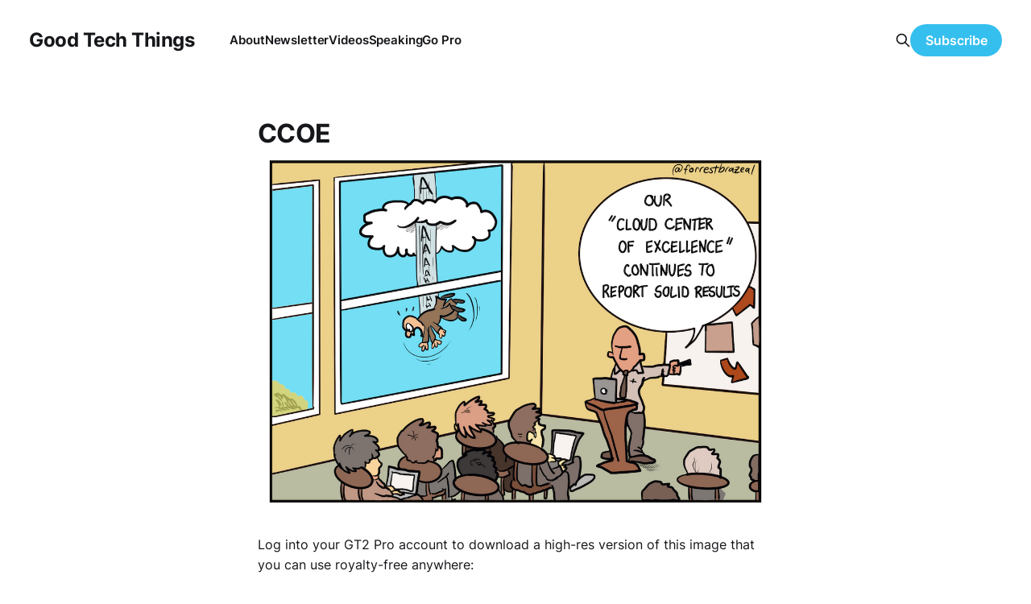

--- FILE ---
content_type: text/html; charset=utf-8
request_url: https://www.goodtechthings.com/ccoe/
body_size: 10100
content:
<!DOCTYPE html>
<html lang="en">

<head>
    <meta charset="utf-8">
    <meta name="viewport" content="width=device-width, initial-scale=1">
    <title>CCOE</title>
    <link rel="stylesheet" href="https://www.goodtechthings.com/assets/built/screen.css?v=5985517338">

    <style>
    .share-block {
        margin-top: 8rem;
    }
    .share-block span {
        display: inline-block;
        font-weight: bold;
        margin-right: 1rem;
        font-size: 2rem;
    }
    .share-block a {
        display: inline-block;
        transition: all 0.3s;
        margin: 0 0.25rem;
    }
    .share-block a:hover {
        transform: scale(1.1);
    }
</style>

    <link rel="icon" href="https://www.goodtechthings.com/content/images/size/w256h256/2022/12/Untitled_Artwork-214-1.png" type="image/png">
    <link rel="canonical" href="https://www.goodtechthings.com/ccoe/">
    <meta name="referrer" content="no-referrer-when-downgrade">
    
    <meta property="og:site_name" content="Good Tech Things">
    <meta property="og:type" content="article">
    <meta property="og:title" content="CCOE">
    <meta property="og:description" content="Log into your GT2 Pro account to download a high-res version of this image that you can use royalty-free anywhere:">
    <meta property="og:url" content="https://www.goodtechthings.com/ccoe/">
    <meta property="og:image" content="https://www.goodtechthings.com/content/images/size/w1200/2022/12/CCOE.png">
    <meta property="article:published_time" content="2017-04-01T00:00:00.000Z">
    <meta property="article:modified_time" content="2024-03-28T20:04:37.000Z">
    <meta property="article:tag" content="enterprise">
    <meta property="article:tag" content="cloud">
    
    <meta property="article:publisher" content="https://www.facebook.com/goodtechthings">
    <meta name="twitter:card" content="summary_large_image">
    <meta name="twitter:title" content="CCOE">
    <meta name="twitter:description" content="Log into your GT2 Pro account to download a high-res version of this image that you can use royalty-free anywhere:">
    <meta name="twitter:url" content="https://www.goodtechthings.com/ccoe/">
    <meta name="twitter:image" content="https://www.goodtechthings.com/content/images/size/w1200/2022/12/CCOE.png">
    <meta name="twitter:label1" content="Written by">
    <meta name="twitter:data1" content="Forrest Brazeal">
    <meta name="twitter:label2" content="Filed under">
    <meta name="twitter:data2" content="enterprise, cloud">
    <meta name="twitter:site" content="@goodtechthings">
    <meta property="og:image:width" content="1200">
    <meta property="og:image:height" content="848">
    
    <script type="application/ld+json">
{
    "@context": "https://schema.org",
    "@type": "Article",
    "publisher": {
        "@type": "Organization",
        "name": "Good Tech Things",
        "url": "https://www.goodtechthings.com/",
        "logo": {
            "@type": "ImageObject",
            "url": "https://www.goodtechthings.com/content/images/size/w256h256/2022/12/Untitled_Artwork-214-1.png",
            "width": 60,
            "height": 60
        }
    },
    "author": {
        "@type": "Person",
        "name": "Forrest Brazeal",
        "url": "https://www.goodtechthings.com/author/forrest/",
        "sameAs": []
    },
    "headline": "CCOE",
    "url": "https://www.goodtechthings.com/ccoe/",
    "datePublished": "2017-04-01T00:00:00.000Z",
    "dateModified": "2024-03-28T20:04:37.000Z",
    "image": {
        "@type": "ImageObject",
        "url": "https://www.goodtechthings.com/content/images/size/w1200/2022/12/CCOE.png",
        "width": 1200,
        "height": 848
    },
    "keywords": "enterprise, cloud",
    "description": "Log into your GT2 Pro account to download a high-res version of this image that you can use royalty-free anywhere:",
    "mainEntityOfPage": "https://www.goodtechthings.com/ccoe/"
}
    </script>

    <meta name="generator" content="Ghost 6.13">
    <link rel="alternate" type="application/rss+xml" title="Good Tech Things" href="https://www.goodtechthings.com/rss/">
    <script defer src="https://cdn.jsdelivr.net/ghost/portal@~2.56/umd/portal.min.js" data-i18n="true" data-ghost="https://www.goodtechthings.com/" data-key="fefccc302d7ff11015f4a611f8" data-api="https://good-tech-things.ghost.io/ghost/api/content/" data-locale="en" crossorigin="anonymous"></script><style id="gh-members-styles">.gh-post-upgrade-cta-content,
.gh-post-upgrade-cta {
    display: flex;
    flex-direction: column;
    align-items: center;
    font-family: -apple-system, BlinkMacSystemFont, 'Segoe UI', Roboto, Oxygen, Ubuntu, Cantarell, 'Open Sans', 'Helvetica Neue', sans-serif;
    text-align: center;
    width: 100%;
    color: #ffffff;
    font-size: 16px;
}

.gh-post-upgrade-cta-content {
    border-radius: 8px;
    padding: 40px 4vw;
}

.gh-post-upgrade-cta h2 {
    color: #ffffff;
    font-size: 28px;
    letter-spacing: -0.2px;
    margin: 0;
    padding: 0;
}

.gh-post-upgrade-cta p {
    margin: 20px 0 0;
    padding: 0;
}

.gh-post-upgrade-cta small {
    font-size: 16px;
    letter-spacing: -0.2px;
}

.gh-post-upgrade-cta a {
    color: #ffffff;
    cursor: pointer;
    font-weight: 500;
    box-shadow: none;
    text-decoration: underline;
}

.gh-post-upgrade-cta a:hover {
    color: #ffffff;
    opacity: 0.8;
    box-shadow: none;
    text-decoration: underline;
}

.gh-post-upgrade-cta a.gh-btn {
    display: block;
    background: #ffffff;
    text-decoration: none;
    margin: 28px 0 0;
    padding: 8px 18px;
    border-radius: 4px;
    font-size: 16px;
    font-weight: 600;
}

.gh-post-upgrade-cta a.gh-btn:hover {
    opacity: 0.92;
}</style><script async src="https://js.stripe.com/v3/"></script>
    <script defer src="https://cdn.jsdelivr.net/ghost/sodo-search@~1.8/umd/sodo-search.min.js" data-key="fefccc302d7ff11015f4a611f8" data-styles="https://cdn.jsdelivr.net/ghost/sodo-search@~1.8/umd/main.css" data-sodo-search="https://good-tech-things.ghost.io/" data-locale="en" crossorigin="anonymous"></script>
    
    <link href="https://www.goodtechthings.com/webmentions/receive/" rel="webmention">
    <script defer src="/public/cards.min.js?v=5985517338"></script>
    <link rel="stylesheet" type="text/css" href="/public/cards.min.css?v=5985517338">
    <script defer src="/public/member-attribution.min.js?v=5985517338"></script><style>:root {--ghost-accent-color: #35bfef;}</style>
    <!-- Google tag (gtag.js) -->
<script async src="https://www.googletagmanager.com/gtag/js?id=G-W2EFNGXZME"></script>
<script>
  window.dataLayer = window.dataLayer || [];
  function gtag(){dataLayer.push(arguments);}
  gtag('js', new Date());

  gtag('config', 'G-W2EFNGXZME');
</script>
</head>

<body class="post-template tag-enterprise tag-cloud is-head-left-logo">
<div class="site">

    <header id="gh-head" class="gh-head gh-outer">
        <div class="gh-head-inner">
            <div class="gh-head-brand">
                <div class="gh-head-brand-wrapper">
                    <a class="gh-head-logo" href="https://www.goodtechthings.com">
                            Good Tech Things
                    </a>
                </div>
                <button class="gh-search gh-icon-btn" data-ghost-search><svg xmlns="http://www.w3.org/2000/svg" fill="none" viewBox="0 0 24 24" stroke="currentColor" stroke-width="2" width="20" height="20"><path stroke-linecap="round" stroke-linejoin="round" d="M21 21l-6-6m2-5a7 7 0 11-14 0 7 7 0 0114 0z"></path></svg></button>
                <button class="gh-burger"></button>
            </div>

            <nav class="gh-head-menu">
                <ul class="nav">
    <li class="nav-about"><a href="https://www.goodtechthings.com/about/">About</a></li>
    <li class="nav-newsletter"><a href="https://newsletter.goodtechthings.com/">Newsletter</a></li>
    <li class="nav-videos"><a href="https://www.youtube.com/@goodtechthings/playlists">Videos</a></li>
    <li class="nav-speaking"><a href="https://www.goodtechthings.com/speaking/">Speaking</a></li>
    <li class="nav-go-pro"><a href="https://www.goodtechthings.com/go-pro/">Go Pro</a></li>
</ul>

            </nav>

            <div class="gh-head-actions">
                    <button class="gh-search gh-icon-btn" data-ghost-search><svg xmlns="http://www.w3.org/2000/svg" fill="none" viewBox="0 0 24 24" stroke="currentColor" stroke-width="2" width="20" height="20"><path stroke-linecap="round" stroke-linejoin="round" d="M21 21l-6-6m2-5a7 7 0 11-14 0 7 7 0 0114 0z"></path></svg></button>
                            <a class="gh-head-btn gh-btn gh-primary-btn" href="#/portal/signup" data-portal="signup">Subscribe</a>
            </div>
        </div>
    </header>

    <div class="site-content">
        
<div class="content-area">
<main class="site-main">


    <article class="post tag-enterprise tag-cloud gh-article">
        <header class="gh-article-header gh-canvas">

            <h1 class="gh-article-title">CCOE</h1>
                <figure class="kg-image-card kg-image">
        <img
            srcset="/content/images/size/w300/2022/12/CCOE.png 300w,
                    /content/images/size/w750/2022/12/CCOE.png 750w,
                    /content/images/size/w1140/2022/12/CCOE.png 1140w,
                    /content/images/size/w1920/2022/12/CCOE.png 1920w"
            sizes="(min-width: 1170px) 1140px, calc(100vw - 30px)"
            src="/content/images/size/w1140/2022/12/CCOE.png"
            alt="CCOE">

    </figure>
        </header>

        <div class="gh-content gh-canvas">
            <p>Log into your GT2 Pro account to download a high-res version of this image that you can use royalty-free anywhere:</p>
<aside class="gh-post-upgrade-cta">
    <div class="gh-post-upgrade-cta-content" style="background-color: #35bfef">
            <h2>This post is for subscribers only</h2>
            <a class="gh-btn" data-portal="signup" href="#/portal/signup" style="color:#35bfef">Subscribe now</a>
            <p><small>Already have an account? <a data-portal="signin" href="#/portal/signin">Sign in</a></small></p>
    </div>
</aside>

            <div class="share-block">
    <a href="https://twitter.com/intent/tweet?url=https://www.goodtechthings.com/ccoe/&amp;text=CCOE" target="_blank" rel="noopener">
        <svg xmlns="http://www.w3.org/2000/svg" width="32" height="32" viewBox="0 0 24 24"><path d="M24 4.6c-.9.4-1.8.7-2.8.8 1-.6 1.8-1.6 2.2-2.7-1 .6-2 1-3.1 1.2-.9-1-2.2-1.6-3.6-1.6-2.7 0-4.9 2.2-4.9 4.9 0 .4 0 .8.1 1.1-4.2-.2-7.8-2.2-10.2-5.2-.5.8-.7 1.6-.7 2.5 0 1.7.9 3.2 2.2 4.1-.8 0-1.6-.2-2.2-.6v.1c0 2.4 1.7 4.4 3.9 4.8-.4.1-.8.2-1.3.2-.3 0-.6 0-.9-.1.6 2 2.4 3.4 4.6 3.4-1.7 1.3-3.8 2.1-6.1 2.1-.4 0-.8 0-1.2-.1 2.2 1.4 4.8 2.2 7.5 2.2 9.1 0 14-7.5 14-14v-.6c1-.7 1.8-1.6 2.5-2.5z" fill="#1da1f2"/></svg>
    </a>
    &nbsp;
    <a href="https://www.facebook.com/sharer.php?u=https://www.goodtechthings.com/ccoe/" target="_blank" rel="noopener">
        <svg xmlns="http://www.w3.org/2000/svg" width="32" height="32" viewBox="0 0 24 24"><path d="M24 12.072a12 12 0 10-13.875 11.854v-8.385H7.078v-3.469h3.047V9.428c0-3.007 1.792-4.669 4.532-4.669a18.611 18.611 0 012.687.234v2.954H15.83a1.734 1.734 0 00-1.947 1.49 1.71 1.71 0 00-.008.385v2.25H17.2l-.532 3.469h-2.8v8.385A12 12 0 0024 12.072z" fill="#4267B2"/></svg>
    </a>
    &nbsp;
    <a href="https://www.linkedin.com/shareArticle?mini=true&amp;url=https://www.goodtechthings.com/ccoe/&amp;title=CCOE" target="_blank" rel="noopener">
        <svg xmlns="http://www.w3.org/2000/svg" width="32" height="32" viewBox="0 0 24 24"><path d="M23 0H1C.4 0 0 .4 0 1v22c0 .6.4 1 1 1h22c.6 0 1-.4 1-1V1c0-.6-.4-1-1-1zM7.1 20.5H3.6V9h3.6v11.5zM5.3 7.4c-1.1 0-2.1-.9-2.1-2.1 0-1.1.9-2.1 2.1-2.1 1.1 0 2.1.9 2.1 2.1 0 1.2-.9 2.1-2.1 2.1zm15.2 13.1h-3.6v-5.6c0-1.3 0-3-1.8-3-1.9 0-2.1 1.4-2.1 2.9v5.7H9.4V9h3.4v1.6c.5-.9 1.6-1.8 3.4-1.8 3.6 0 4.3 2.4 4.3 5.5v6.2z" fill="#2867B2"/></svg>
    </a>
</div>            <p>Subscribe below to get comics and more in your inbox:</p><iframe src="https://newsletter.goodtechthings.com/embed" width="480" height="320" style="border:1px solid #EEE; background:white;" frameborder="0" scrolling="no"></iframe>
        </div>
    </article>



            <section class="related-posts">
        <div class="post-feed">
            <h3 class="related-title">You might also like...</h3>
                <div class="grid-item grid-sizer"></div>
                <div class="grid-item">
<figure class="post">

    <a class="post-link" href="/hype-cyc/">
        <img
            class="post-image"
            srcset="/content/images/size/w300/2025/02/gartner.png 300w,
                    /content/images/size/w750/2025/02/gartner.png 750w,
                    /content/images/size/w1140/2025/02/gartner.png 1140w,
                    /content/images/size/w1920/2025/02/gartner.png 1920w"
            sizes="(min-width: 1020px) 300px, (min-width: 641px) calc((100vw - 50px) / 3), calc((100vw - 40px) / 2)"
            src="/content/images/size/w300/2025/02/gartner.png"
            alt="Hype Cycle"
        >
    </a>

    <a class="post-lightbox" href="/content/images/2025/02/gartner.png">
        <svg xmlns="http://www.w3.org/2000/svg" width="14" height="14" viewBox="0 0 24 24" fill="none" stroke="currentColor" stroke-width="2" stroke-linecap="round" stroke-linejoin="round">
    <polyline points="15 3 21 3 21 9"></polyline><polyline points="9 21 3 21 3 15"></polyline><line x1="21" y1="3" x2="14" y2="10"></line><line x1="3" y1="21" x2="10" y2="14"></line>
</svg>    </a>

    <figcaption class="post-caption">
        <h2 class="post-caption-title">Hype Cycle</h2>
        <div class="post-caption-meta">
            <span class="post-caption-meta-item post-caption-meta-date">
                <time datetime="2025-02-14">Feb 14, 2025</time>
            </span>
            <span class="post-caption-meta-item post-caption-meta-link">
                <a href="/hype-cyc/">View project</a>
            </span>
        </div>
    </figcaption>

</figure>
</div>
                <div class="grid-item grid-sizer"></div>
                <div class="grid-item">
<figure class="post">

    <a class="post-link" href="/redundant-witch/">
        <img
            class="post-image"
            srcset="/content/images/size/w300/2025/01/oz-backup.png 300w,
                    /content/images/size/w750/2025/01/oz-backup.png 750w,
                    /content/images/size/w1140/2025/01/oz-backup.png 1140w,
                    /content/images/size/w1920/2025/01/oz-backup.png 1920w"
            sizes="(min-width: 1020px) 300px, (min-width: 641px) calc((100vw - 50px) / 3), calc((100vw - 40px) / 2)"
            src="/content/images/size/w300/2025/01/oz-backup.png"
            alt="Redundant Witch"
        >
    </a>

    <a class="post-lightbox" href="/content/images/2025/01/oz-backup.png">
        <svg xmlns="http://www.w3.org/2000/svg" width="14" height="14" viewBox="0 0 24 24" fill="none" stroke="currentColor" stroke-width="2" stroke-linecap="round" stroke-linejoin="round">
    <polyline points="15 3 21 3 21 9"></polyline><polyline points="9 21 3 21 3 15"></polyline><line x1="21" y1="3" x2="14" y2="10"></line><line x1="3" y1="21" x2="10" y2="14"></line>
</svg>    </a>

    <figcaption class="post-caption">
        <h2 class="post-caption-title">Redundant Witch</h2>
        <div class="post-caption-meta">
            <span class="post-caption-meta-item post-caption-meta-date">
                <time datetime="2025-01-13">Jan 13, 2025</time>
            </span>
            <span class="post-caption-meta-item post-caption-meta-link">
                <a href="/redundant-witch/">View project</a>
            </span>
        </div>
    </figcaption>

</figure>
</div>
                <div class="grid-item grid-sizer"></div>
                <div class="grid-item">
<figure class="post">

    <a class="post-link" href="/automated-developer-environment/">
        <img
            class="post-image"
            srcset="/content/images/size/w300/2024/10/ade.png 300w,
                    /content/images/size/w750/2024/10/ade.png 750w,
                    /content/images/size/w1140/2024/10/ade.png 1140w,
                    /content/images/size/w1920/2024/10/ade.png 1920w"
            sizes="(min-width: 1020px) 300px, (min-width: 641px) calc((100vw - 50px) / 3), calc((100vw - 40px) / 2)"
            src="/content/images/size/w300/2024/10/ade.png"
            alt="Automated Developer Environment"
        >
    </a>

    <a class="post-lightbox" href="/content/images/2024/10/ade.png">
        <svg xmlns="http://www.w3.org/2000/svg" width="14" height="14" viewBox="0 0 24 24" fill="none" stroke="currentColor" stroke-width="2" stroke-linecap="round" stroke-linejoin="round">
    <polyline points="15 3 21 3 21 9"></polyline><polyline points="9 21 3 21 3 15"></polyline><line x1="21" y1="3" x2="14" y2="10"></line><line x1="3" y1="21" x2="10" y2="14"></line>
</svg>    </a>

    <figcaption class="post-caption">
        <h2 class="post-caption-title">Automated Developer Environment</h2>
        <div class="post-caption-meta">
            <span class="post-caption-meta-item post-caption-meta-date">
                <time datetime="2024-10-28">Oct 28, 2024</time>
            </span>
            <span class="post-caption-meta-item post-caption-meta-link">
                <a href="/automated-developer-environment/">View project</a>
            </span>
        </div>
    </figcaption>

</figure>
</div>
                <div class="grid-item grid-sizer"></div>
                <div class="grid-item">
<figure class="post">

    <a class="post-link" href="/finops-tools/">
        <img
            class="post-image"
            srcset="/content/images/size/w300/2024/10/finops-tools.png 300w,
                    /content/images/size/w750/2024/10/finops-tools.png 750w,
                    /content/images/size/w1140/2024/10/finops-tools.png 1140w,
                    /content/images/size/w1920/2024/10/finops-tools.png 1920w"
            sizes="(min-width: 1020px) 300px, (min-width: 641px) calc((100vw - 50px) / 3), calc((100vw - 40px) / 2)"
            src="/content/images/size/w300/2024/10/finops-tools.png"
            alt="FinOps Tools"
        >
    </a>

    <a class="post-lightbox" href="/content/images/2024/10/finops-tools.png">
        <svg xmlns="http://www.w3.org/2000/svg" width="14" height="14" viewBox="0 0 24 24" fill="none" stroke="currentColor" stroke-width="2" stroke-linecap="round" stroke-linejoin="round">
    <polyline points="15 3 21 3 21 9"></polyline><polyline points="9 21 3 21 3 15"></polyline><line x1="21" y1="3" x2="14" y2="10"></line><line x1="3" y1="21" x2="10" y2="14"></line>
</svg>    </a>

    <figcaption class="post-caption">
        <h2 class="post-caption-title">FinOps Tools</h2>
        <div class="post-caption-meta">
            <span class="post-caption-meta-item post-caption-meta-date">
                <time datetime="2024-10-15">Oct 15, 2024</time>
            </span>
            <span class="post-caption-meta-item post-caption-meta-link">
                <a href="/finops-tools/">View project</a>
            </span>
        </div>
    </figcaption>

</figure>
</div>
                <div class="grid-item grid-sizer"></div>
                <div class="grid-item">
<figure class="post">

    <a class="post-link" href="/vulnerability-industrial-complex/">
        <img
            class="post-image"
            srcset="/content/images/size/w300/2024/05/vic.png 300w,
                    /content/images/size/w750/2024/05/vic.png 750w,
                    /content/images/size/w1140/2024/05/vic.png 1140w,
                    /content/images/size/w1920/2024/05/vic.png 1920w"
            sizes="(min-width: 1020px) 300px, (min-width: 641px) calc((100vw - 50px) / 3), calc((100vw - 40px) / 2)"
            src="/content/images/size/w300/2024/05/vic.png"
            alt="Vulnerability-Industrial Complex"
        >
    </a>

    <a class="post-lightbox" href="/content/images/2024/05/vic.png">
        <svg xmlns="http://www.w3.org/2000/svg" width="14" height="14" viewBox="0 0 24 24" fill="none" stroke="currentColor" stroke-width="2" stroke-linecap="round" stroke-linejoin="round">
    <polyline points="15 3 21 3 21 9"></polyline><polyline points="9 21 3 21 3 15"></polyline><line x1="21" y1="3" x2="14" y2="10"></line><line x1="3" y1="21" x2="10" y2="14"></line>
</svg>    </a>

    <figcaption class="post-caption">
        <h2 class="post-caption-title">Vulnerability-Industrial Complex</h2>
        <div class="post-caption-meta">
            <span class="post-caption-meta-item post-caption-meta-date">
                <time datetime="2024-05-23">May 23, 2024</time>
            </span>
            <span class="post-caption-meta-item post-caption-meta-link">
                <a href="/vulnerability-industrial-complex/">View project</a>
            </span>
        </div>
    </figcaption>

</figure>
</div>
                <div class="grid-item grid-sizer"></div>
                <div class="grid-item">
<figure class="post">

    <a class="post-link" href="/maintainers-vs-companies/">
        <img
            class="post-image"
            srcset="/content/images/size/w300/2024/05/maintainers-vs-companies.png 300w,
                    /content/images/size/w750/2024/05/maintainers-vs-companies.png 750w,
                    /content/images/size/w1140/2024/05/maintainers-vs-companies.png 1140w,
                    /content/images/size/w1920/2024/05/maintainers-vs-companies.png 1920w"
            sizes="(min-width: 1020px) 300px, (min-width: 641px) calc((100vw - 50px) / 3), calc((100vw - 40px) / 2)"
            src="/content/images/size/w300/2024/05/maintainers-vs-companies.png"
            alt="OSS Maintainers vs Companies"
        >
    </a>

    <a class="post-lightbox" href="/content/images/2024/05/maintainers-vs-companies.png">
        <svg xmlns="http://www.w3.org/2000/svg" width="14" height="14" viewBox="0 0 24 24" fill="none" stroke="currentColor" stroke-width="2" stroke-linecap="round" stroke-linejoin="round">
    <polyline points="15 3 21 3 21 9"></polyline><polyline points="9 21 3 21 3 15"></polyline><line x1="21" y1="3" x2="14" y2="10"></line><line x1="3" y1="21" x2="10" y2="14"></line>
</svg>    </a>

    <figcaption class="post-caption">
        <h2 class="post-caption-title">OSS Maintainers vs Companies</h2>
        <div class="post-caption-meta">
            <span class="post-caption-meta-item post-caption-meta-date">
                <time datetime="2024-05-20">May 20, 2024</time>
            </span>
            <span class="post-caption-meta-item post-caption-meta-link">
                <a href="/maintainers-vs-companies/">View project</a>
            </span>
        </div>
    </figcaption>

</figure>
</div>
                <div class="grid-item grid-sizer"></div>
                <div class="grid-item">
<figure class="post">

    <a class="post-link" href="/azure-is-australia/">
        <img
            class="post-image"
            srcset="/content/images/size/w300/2024/04/azure-australia.png 300w,
                    /content/images/size/w750/2024/04/azure-australia.png 750w,
                    /content/images/size/w1140/2024/04/azure-australia.png 1140w,
                    /content/images/size/w1920/2024/04/azure-australia.png 1920w"
            sizes="(min-width: 1020px) 300px, (min-width: 641px) calc((100vw - 50px) / 3), calc((100vw - 40px) / 2)"
            src="/content/images/size/w300/2024/04/azure-australia.png"
            alt="Azure is Australia"
        >
    </a>

    <a class="post-lightbox" href="/content/images/2024/04/azure-australia.png">
        <svg xmlns="http://www.w3.org/2000/svg" width="14" height="14" viewBox="0 0 24 24" fill="none" stroke="currentColor" stroke-width="2" stroke-linecap="round" stroke-linejoin="round">
    <polyline points="15 3 21 3 21 9"></polyline><polyline points="9 21 3 21 3 15"></polyline><line x1="21" y1="3" x2="14" y2="10"></line><line x1="3" y1="21" x2="10" y2="14"></line>
</svg>    </a>

    <figcaption class="post-caption">
        <h2 class="post-caption-title">Azure is Australia</h2>
        <div class="post-caption-meta">
            <span class="post-caption-meta-item post-caption-meta-date">
                <time datetime="2024-04-15">Apr 15, 2024</time>
            </span>
            <span class="post-caption-meta-item post-caption-meta-link">
                <a href="/azure-is-australia/">View project</a>
            </span>
        </div>
    </figcaption>

</figure>
</div>
                <div class="grid-item grid-sizer"></div>
                <div class="grid-item">
<figure class="post">

    <a class="post-link" href="/developers-vs-business/">
        <img
            class="post-image"
            srcset="/content/images/size/w300/2024/03/developers-business-venn-diagram.png 300w,
                    /content/images/size/w750/2024/03/developers-business-venn-diagram.png 750w,
                    /content/images/size/w1140/2024/03/developers-business-venn-diagram.png 1140w,
                    /content/images/size/w1920/2024/03/developers-business-venn-diagram.png 1920w"
            sizes="(min-width: 1020px) 300px, (min-width: 641px) calc((100vw - 50px) / 3), calc((100vw - 40px) / 2)"
            src="/content/images/size/w300/2024/03/developers-business-venn-diagram.png"
            alt="Developers vs The Business"
        >
    </a>

    <a class="post-lightbox" href="/content/images/2024/03/developers-business-venn-diagram.png">
        <svg xmlns="http://www.w3.org/2000/svg" width="14" height="14" viewBox="0 0 24 24" fill="none" stroke="currentColor" stroke-width="2" stroke-linecap="round" stroke-linejoin="round">
    <polyline points="15 3 21 3 21 9"></polyline><polyline points="9 21 3 21 3 15"></polyline><line x1="21" y1="3" x2="14" y2="10"></line><line x1="3" y1="21" x2="10" y2="14"></line>
</svg>    </a>

    <figcaption class="post-caption">
        <h2 class="post-caption-title">Developers vs The Business</h2>
        <div class="post-caption-meta">
            <span class="post-caption-meta-item post-caption-meta-date">
                <time datetime="2024-03-28">Mar 28, 2024</time>
            </span>
            <span class="post-caption-meta-item post-caption-meta-link">
                <a href="/developers-vs-business/">View project</a>
            </span>
        </div>
    </figcaption>

</figure>
</div>
                <div class="grid-item grid-sizer"></div>
                <div class="grid-item">
<figure class="post">

    <a class="post-link" href="/ai-coding-assistant/">
        <img
            class="post-image"
            srcset="/content/images/size/w300/2022/12/AI_Assistant-2.png 300w,
                    /content/images/size/w750/2022/12/AI_Assistant-2.png 750w,
                    /content/images/size/w1140/2022/12/AI_Assistant-2.png 1140w,
                    /content/images/size/w1920/2022/12/AI_Assistant-2.png 1920w"
            sizes="(min-width: 1020px) 300px, (min-width: 641px) calc((100vw - 50px) / 3), calc((100vw - 40px) / 2)"
            src="/content/images/size/w300/2022/12/AI_Assistant-2.png"
            alt="AI Coding Assistant"
        >
    </a>

    <a class="post-lightbox" href="/content/images/2022/12/AI_Assistant-2.png">
        <svg xmlns="http://www.w3.org/2000/svg" width="14" height="14" viewBox="0 0 24 24" fill="none" stroke="currentColor" stroke-width="2" stroke-linecap="round" stroke-linejoin="round">
    <polyline points="15 3 21 3 21 9"></polyline><polyline points="9 21 3 21 3 15"></polyline><line x1="21" y1="3" x2="14" y2="10"></line><line x1="3" y1="21" x2="10" y2="14"></line>
</svg>    </a>

    <figcaption class="post-caption">
        <h2 class="post-caption-title">AI Coding Assistant</h2>
        <div class="post-caption-meta">
            <span class="post-caption-meta-item post-caption-meta-date">
                <time datetime="2024-03-08">Mar 8, 2024</time>
            </span>
            <span class="post-caption-meta-item post-caption-meta-link">
                <a href="/ai-coding-assistant/">View project</a>
            </span>
        </div>
    </figcaption>

</figure>
</div>
                <div class="grid-item grid-sizer"></div>
                <div class="grid-item">
<figure class="post">

    <a class="post-link" href="/every-cloud-architecture/">
        <img
            class="post-image"
            srcset="/content/images/size/w300/2023/01/Every_Cloud_Architecture-1.png 300w,
                    /content/images/size/w750/2023/01/Every_Cloud_Architecture-1.png 750w,
                    /content/images/size/w1140/2023/01/Every_Cloud_Architecture-1.png 1140w,
                    /content/images/size/w1920/2023/01/Every_Cloud_Architecture-1.png 1920w"
            sizes="(min-width: 1020px) 300px, (min-width: 641px) calc((100vw - 50px) / 3), calc((100vw - 40px) / 2)"
            src="/content/images/size/w300/2023/01/Every_Cloud_Architecture-1.png"
            alt="Every Cloud Architecture"
        >
    </a>

    <a class="post-lightbox" href="/content/images/2023/01/Every_Cloud_Architecture-1.png">
        <svg xmlns="http://www.w3.org/2000/svg" width="14" height="14" viewBox="0 0 24 24" fill="none" stroke="currentColor" stroke-width="2" stroke-linecap="round" stroke-linejoin="round">
    <polyline points="15 3 21 3 21 9"></polyline><polyline points="9 21 3 21 3 15"></polyline><line x1="21" y1="3" x2="14" y2="10"></line><line x1="3" y1="21" x2="10" y2="14"></line>
</svg>    </a>

    <figcaption class="post-caption">
        <h2 class="post-caption-title">Every Cloud Architecture</h2>
        <div class="post-caption-meta">
            <span class="post-caption-meta-item post-caption-meta-date">
                <time datetime="2024-01-07">Jan 7, 2024</time>
            </span>
            <span class="post-caption-meta-item post-caption-meta-link">
                <a href="/every-cloud-architecture/">View project</a>
            </span>
        </div>
    </figcaption>

</figure>
</div>
                <div class="grid-item grid-sizer"></div>
                <div class="grid-item">
<figure class="post">

    <a class="post-link" href="/cloud-or-data-center/">
        <img
            class="post-image"
            srcset="/content/images/size/w300/2024/03/Untitled_Artwork-9.png 300w,
                    /content/images/size/w750/2024/03/Untitled_Artwork-9.png 750w,
                    /content/images/size/w1140/2024/03/Untitled_Artwork-9.png 1140w,
                    /content/images/size/w1920/2024/03/Untitled_Artwork-9.png 1920w"
            sizes="(min-width: 1020px) 300px, (min-width: 641px) calc((100vw - 50px) / 3), calc((100vw - 40px) / 2)"
            src="/content/images/size/w300/2024/03/Untitled_Artwork-9.png"
            alt="Cloud or Data Center?"
        >
    </a>

    <a class="post-lightbox" href="/content/images/2024/03/Untitled_Artwork-9.png">
        <svg xmlns="http://www.w3.org/2000/svg" width="14" height="14" viewBox="0 0 24 24" fill="none" stroke="currentColor" stroke-width="2" stroke-linecap="round" stroke-linejoin="round">
    <polyline points="15 3 21 3 21 9"></polyline><polyline points="9 21 3 21 3 15"></polyline><line x1="21" y1="3" x2="14" y2="10"></line><line x1="3" y1="21" x2="10" y2="14"></line>
</svg>    </a>

    <figcaption class="post-caption">
        <h2 class="post-caption-title">Cloud or Data Center?</h2>
        <div class="post-caption-meta">
            <span class="post-caption-meta-item post-caption-meta-date">
                <time datetime="2023-10-23">Oct 23, 2023</time>
            </span>
            <span class="post-caption-meta-item post-caption-meta-link">
                <a href="/cloud-or-data-center/">View project</a>
            </span>
        </div>
    </figcaption>

</figure>
</div>
                <div class="grid-item grid-sizer"></div>
                <div class="grid-item">
<figure class="post">

    <a class="post-link" href="/engineering-jeopardy/">
        <img
            class="post-image"
            srcset="/content/images/size/w300/2023/12/Engineering_Jeopardy.png 300w,
                    /content/images/size/w750/2023/12/Engineering_Jeopardy.png 750w,
                    /content/images/size/w1140/2023/12/Engineering_Jeopardy.png 1140w,
                    /content/images/size/w1920/2023/12/Engineering_Jeopardy.png 1920w"
            sizes="(min-width: 1020px) 300px, (min-width: 641px) calc((100vw - 50px) / 3), calc((100vw - 40px) / 2)"
            src="/content/images/size/w300/2023/12/Engineering_Jeopardy.png"
            alt="Engineering Jeopardy"
        >
    </a>

    <a class="post-lightbox" href="/content/images/2023/12/Engineering_Jeopardy.png">
        <svg xmlns="http://www.w3.org/2000/svg" width="14" height="14" viewBox="0 0 24 24" fill="none" stroke="currentColor" stroke-width="2" stroke-linecap="round" stroke-linejoin="round">
    <polyline points="15 3 21 3 21 9"></polyline><polyline points="9 21 3 21 3 15"></polyline><line x1="21" y1="3" x2="14" y2="10"></line><line x1="3" y1="21" x2="10" y2="14"></line>
</svg>    </a>

    <figcaption class="post-caption">
        <h2 class="post-caption-title">Engineering Jeopardy</h2>
        <div class="post-caption-meta">
            <span class="post-caption-meta-item post-caption-meta-date">
                <time datetime="2023-02-24">Feb 24, 2023</time>
            </span>
            <span class="post-caption-meta-item post-caption-meta-link">
                <a href="/engineering-jeopardy/">View project</a>
            </span>
        </div>
    </figcaption>

</figure>
</div>
                <div class="grid-item grid-sizer"></div>
                <div class="grid-item">
<figure class="post">

    <a class="post-link" href="/pile-of-complexity/">
        <img
            class="post-image"
            srcset="/content/images/size/w300/2023/02/Pile_Of_Complexity-1.png 300w,
                    /content/images/size/w750/2023/02/Pile_Of_Complexity-1.png 750w,
                    /content/images/size/w1140/2023/02/Pile_Of_Complexity-1.png 1140w,
                    /content/images/size/w1920/2023/02/Pile_Of_Complexity-1.png 1920w"
            sizes="(min-width: 1020px) 300px, (min-width: 641px) calc((100vw - 50px) / 3), calc((100vw - 40px) / 2)"
            src="/content/images/size/w300/2023/02/Pile_Of_Complexity-1.png"
            alt="AIOps"
        >
    </a>

    <a class="post-lightbox" href="/content/images/2023/02/Pile_Of_Complexity-1.png">
        <svg xmlns="http://www.w3.org/2000/svg" width="14" height="14" viewBox="0 0 24 24" fill="none" stroke="currentColor" stroke-width="2" stroke-linecap="round" stroke-linejoin="round">
    <polyline points="15 3 21 3 21 9"></polyline><polyline points="9 21 3 21 3 15"></polyline><line x1="21" y1="3" x2="14" y2="10"></line><line x1="3" y1="21" x2="10" y2="14"></line>
</svg>    </a>

    <figcaption class="post-caption">
        <h2 class="post-caption-title">AIOps</h2>
        <div class="post-caption-meta">
            <span class="post-caption-meta-item post-caption-meta-date">
                <time datetime="2023-02-21">Feb 21, 2023</time>
            </span>
            <span class="post-caption-meta-item post-caption-meta-link">
                <a href="/pile-of-complexity/">View project</a>
            </span>
        </div>
    </figcaption>

</figure>
</div>
                <div class="grid-item grid-sizer"></div>
                <div class="grid-item">
<figure class="post">

    <a class="post-link" href="/vanity-metrics/">
        <img
            class="post-image"
            srcset="/content/images/size/w300/2023/02/Vanity_Metrics-1.png 300w,
                    /content/images/size/w750/2023/02/Vanity_Metrics-1.png 750w,
                    /content/images/size/w1140/2023/02/Vanity_Metrics-1.png 1140w,
                    /content/images/size/w1920/2023/02/Vanity_Metrics-1.png 1920w"
            sizes="(min-width: 1020px) 300px, (min-width: 641px) calc((100vw - 50px) / 3), calc((100vw - 40px) / 2)"
            src="/content/images/size/w300/2023/02/Vanity_Metrics-1.png"
            alt="Vanity Metrics"
        >
    </a>

    <a class="post-lightbox" href="/content/images/2023/02/Vanity_Metrics-1.png">
        <svg xmlns="http://www.w3.org/2000/svg" width="14" height="14" viewBox="0 0 24 24" fill="none" stroke="currentColor" stroke-width="2" stroke-linecap="round" stroke-linejoin="round">
    <polyline points="15 3 21 3 21 9"></polyline><polyline points="9 21 3 21 3 15"></polyline><line x1="21" y1="3" x2="14" y2="10"></line><line x1="3" y1="21" x2="10" y2="14"></line>
</svg>    </a>

    <figcaption class="post-caption">
        <h2 class="post-caption-title">Vanity Metrics</h2>
        <div class="post-caption-meta">
            <span class="post-caption-meta-item post-caption-meta-date">
                <time datetime="2023-02-05">Feb 5, 2023</time>
            </span>
            <span class="post-caption-meta-item post-caption-meta-link">
                <a href="/vanity-metrics/">View project</a>
            </span>
        </div>
    </figcaption>

</figure>
</div>
                <div class="grid-item grid-sizer"></div>
                <div class="grid-item">
<figure class="post">

    <a class="post-link" href="/capacity-planning/">
        <img
            class="post-image"
            srcset="/content/images/size/w300/2023/01/Capacity_Planning_small.png 300w,
                    /content/images/size/w750/2023/01/Capacity_Planning_small.png 750w,
                    /content/images/size/w1140/2023/01/Capacity_Planning_small.png 1140w,
                    /content/images/size/w1920/2023/01/Capacity_Planning_small.png 1920w"
            sizes="(min-width: 1020px) 300px, (min-width: 641px) calc((100vw - 50px) / 3), calc((100vw - 40px) / 2)"
            src="/content/images/size/w300/2023/01/Capacity_Planning_small.png"
            alt="Capacity Planning"
        >
    </a>

    <a class="post-lightbox" href="/content/images/2023/01/Capacity_Planning_small.png">
        <svg xmlns="http://www.w3.org/2000/svg" width="14" height="14" viewBox="0 0 24 24" fill="none" stroke="currentColor" stroke-width="2" stroke-linecap="round" stroke-linejoin="round">
    <polyline points="15 3 21 3 21 9"></polyline><polyline points="9 21 3 21 3 15"></polyline><line x1="21" y1="3" x2="14" y2="10"></line><line x1="3" y1="21" x2="10" y2="14"></line>
</svg>    </a>

    <figcaption class="post-caption">
        <h2 class="post-caption-title">Capacity Planning</h2>
        <div class="post-caption-meta">
            <span class="post-caption-meta-item post-caption-meta-date">
                <time datetime="2023-01-24">Jan 24, 2023</time>
            </span>
            <span class="post-caption-meta-item post-caption-meta-link">
                <a href="/capacity-planning/">View project</a>
            </span>
        </div>
    </figcaption>

</figure>
</div>
                <div class="grid-item grid-sizer"></div>
                <div class="grid-item">
<figure class="post">

    <a class="post-link" href="/testimonial-translator/">
        <img
            class="post-image"
            srcset="/content/images/size/w300/2023/01/Testimonial_Translator.png 300w,
                    /content/images/size/w750/2023/01/Testimonial_Translator.png 750w,
                    /content/images/size/w1140/2023/01/Testimonial_Translator.png 1140w,
                    /content/images/size/w1920/2023/01/Testimonial_Translator.png 1920w"
            sizes="(min-width: 1020px) 300px, (min-width: 641px) calc((100vw - 50px) / 3), calc((100vw - 40px) / 2)"
            src="/content/images/size/w300/2023/01/Testimonial_Translator.png"
            alt="Testimonial Translator"
        >
    </a>

    <a class="post-lightbox" href="/content/images/2023/01/Testimonial_Translator.png">
        <svg xmlns="http://www.w3.org/2000/svg" width="14" height="14" viewBox="0 0 24 24" fill="none" stroke="currentColor" stroke-width="2" stroke-linecap="round" stroke-linejoin="round">
    <polyline points="15 3 21 3 21 9"></polyline><polyline points="9 21 3 21 3 15"></polyline><line x1="21" y1="3" x2="14" y2="10"></line><line x1="3" y1="21" x2="10" y2="14"></line>
</svg>    </a>

    <figcaption class="post-caption">
        <h2 class="post-caption-title">Testimonial Translator</h2>
        <div class="post-caption-meta">
            <span class="post-caption-meta-item post-caption-meta-date">
                <time datetime="2023-01-04">Jan 4, 2023</time>
            </span>
            <span class="post-caption-meta-item post-caption-meta-link">
                <a href="/testimonial-translator/">View project</a>
            </span>
        </div>
    </figcaption>

</figure>
</div>
                <div class="grid-item grid-sizer"></div>
                <div class="grid-item">
<figure class="post">

    <a class="post-link" href="/vendor-lock-in/">
        <img
            class="post-image"
            srcset="/content/images/size/w300/2022/12/vendor_lockin_compressed.png 300w,
                    /content/images/size/w750/2022/12/vendor_lockin_compressed.png 750w,
                    /content/images/size/w1140/2022/12/vendor_lockin_compressed.png 1140w,
                    /content/images/size/w1920/2022/12/vendor_lockin_compressed.png 1920w"
            sizes="(min-width: 1020px) 300px, (min-width: 641px) calc((100vw - 50px) / 3), calc((100vw - 40px) / 2)"
            src="/content/images/size/w300/2022/12/vendor_lockin_compressed.png"
            alt="Vendor Lock-In"
        >
    </a>

    <a class="post-lightbox" href="/content/images/2022/12/vendor_lockin_compressed.png">
        <svg xmlns="http://www.w3.org/2000/svg" width="14" height="14" viewBox="0 0 24 24" fill="none" stroke="currentColor" stroke-width="2" stroke-linecap="round" stroke-linejoin="round">
    <polyline points="15 3 21 3 21 9"></polyline><polyline points="9 21 3 21 3 15"></polyline><line x1="21" y1="3" x2="14" y2="10"></line><line x1="3" y1="21" x2="10" y2="14"></line>
</svg>    </a>

    <figcaption class="post-caption">
        <h2 class="post-caption-title">Vendor Lock-In</h2>
        <div class="post-caption-meta">
            <span class="post-caption-meta-item post-caption-meta-date">
                <time datetime="2022-12-06">Dec 6, 2022</time>
            </span>
            <span class="post-caption-meta-item post-caption-meta-link">
                <a href="/vendor-lock-in/">View project</a>
            </span>
        </div>
    </figcaption>

</figure>
</div>
                <div class="grid-item grid-sizer"></div>
                <div class="grid-item">
<figure class="post">

    <a class="post-link" href="/firefighting/">
        <img
            class="post-image"
            srcset="/content/images/size/w300/2022/12/Inferno.png 300w,
                    /content/images/size/w750/2022/12/Inferno.png 750w,
                    /content/images/size/w1140/2022/12/Inferno.png 1140w,
                    /content/images/size/w1920/2022/12/Inferno.png 1920w"
            sizes="(min-width: 1020px) 300px, (min-width: 641px) calc((100vw - 50px) / 3), calc((100vw - 40px) / 2)"
            src="/content/images/size/w300/2022/12/Inferno.png"
            alt="Firefighting"
        >
    </a>

    <a class="post-lightbox" href="/content/images/2022/12/Inferno.png">
        <svg xmlns="http://www.w3.org/2000/svg" width="14" height="14" viewBox="0 0 24 24" fill="none" stroke="currentColor" stroke-width="2" stroke-linecap="round" stroke-linejoin="round">
    <polyline points="15 3 21 3 21 9"></polyline><polyline points="9 21 3 21 3 15"></polyline><line x1="21" y1="3" x2="14" y2="10"></line><line x1="3" y1="21" x2="10" y2="14"></line>
</svg>    </a>

    <figcaption class="post-caption">
        <h2 class="post-caption-title">Firefighting</h2>
        <div class="post-caption-meta">
            <span class="post-caption-meta-item post-caption-meta-date">
                <time datetime="2022-12-02">Dec 2, 2022</time>
            </span>
            <span class="post-caption-meta-item post-caption-meta-link">
                <a href="/firefighting/">View project</a>
            </span>
        </div>
    </figcaption>

</figure>
</div>
                <div class="grid-item grid-sizer"></div>
                <div class="grid-item">
<figure class="post">

    <a class="post-link" href="/procurement/">
        <img
            class="post-image"
            srcset="/content/images/size/w300/2024/03/procurement-problems.png 300w,
                    /content/images/size/w750/2024/03/procurement-problems.png 750w,
                    /content/images/size/w1140/2024/03/procurement-problems.png 1140w,
                    /content/images/size/w1920/2024/03/procurement-problems.png 1920w"
            sizes="(min-width: 1020px) 300px, (min-width: 641px) calc((100vw - 50px) / 3), calc((100vw - 40px) / 2)"
            src="/content/images/size/w300/2024/03/procurement-problems.png"
            alt="Procurement Problems"
        >
    </a>

    <a class="post-lightbox" href="/content/images/2024/03/procurement-problems.png">
        <svg xmlns="http://www.w3.org/2000/svg" width="14" height="14" viewBox="0 0 24 24" fill="none" stroke="currentColor" stroke-width="2" stroke-linecap="round" stroke-linejoin="round">
    <polyline points="15 3 21 3 21 9"></polyline><polyline points="9 21 3 21 3 15"></polyline><line x1="21" y1="3" x2="14" y2="10"></line><line x1="3" y1="21" x2="10" y2="14"></line>
</svg>    </a>

    <figcaption class="post-caption">
        <h2 class="post-caption-title">Procurement Problems</h2>
        <div class="post-caption-meta">
            <span class="post-caption-meta-item post-caption-meta-date">
                <time datetime="2022-11-15">Nov 15, 2022</time>
            </span>
            <span class="post-caption-meta-item post-caption-meta-link">
                <a href="/procurement/">View project</a>
            </span>
        </div>
    </figcaption>

</figure>
</div>
                <div class="grid-item grid-sizer"></div>
                <div class="grid-item">
<figure class="post">

    <a class="post-link" href="/event-driven/">
        <img
            class="post-image"
            srcset="/content/images/size/w300/2022/12/Event_Driven.png 300w,
                    /content/images/size/w750/2022/12/Event_Driven.png 750w,
                    /content/images/size/w1140/2022/12/Event_Driven.png 1140w,
                    /content/images/size/w1920/2022/12/Event_Driven.png 1920w"
            sizes="(min-width: 1020px) 300px, (min-width: 641px) calc((100vw - 50px) / 3), calc((100vw - 40px) / 2)"
            src="/content/images/size/w300/2022/12/Event_Driven.png"
            alt="Event-Driven"
        >
    </a>

    <a class="post-lightbox" href="/content/images/2022/12/Event_Driven.png">
        <svg xmlns="http://www.w3.org/2000/svg" width="14" height="14" viewBox="0 0 24 24" fill="none" stroke="currentColor" stroke-width="2" stroke-linecap="round" stroke-linejoin="round">
    <polyline points="15 3 21 3 21 9"></polyline><polyline points="9 21 3 21 3 15"></polyline><line x1="21" y1="3" x2="14" y2="10"></line><line x1="3" y1="21" x2="10" y2="14"></line>
</svg>    </a>

    <figcaption class="post-caption">
        <h2 class="post-caption-title">Event-Driven</h2>
        <div class="post-caption-meta">
            <span class="post-caption-meta-item post-caption-meta-date">
                <time datetime="2022-11-11">Nov 11, 2022</time>
            </span>
            <span class="post-caption-meta-item post-caption-meta-link">
                <a href="/event-driven/">View project</a>
            </span>
        </div>
    </figcaption>

</figure>
</div>
                <div class="grid-item grid-sizer"></div>
                <div class="grid-item">
<figure class="post">

    <a class="post-link" href="/cloud-adoption/">
        <img
            class="post-image"
            srcset="/content/images/size/w300/2022/12/Legacy.png 300w,
                    /content/images/size/w750/2022/12/Legacy.png 750w,
                    /content/images/size/w1140/2022/12/Legacy.png 1140w,
                    /content/images/size/w1920/2022/12/Legacy.png 1920w"
            sizes="(min-width: 1020px) 300px, (min-width: 641px) calc((100vw - 50px) / 3), calc((100vw - 40px) / 2)"
            src="/content/images/size/w300/2022/12/Legacy.png"
            alt="Cloud Adoption"
        >
    </a>

    <a class="post-lightbox" href="/content/images/2022/12/Legacy.png">
        <svg xmlns="http://www.w3.org/2000/svg" width="14" height="14" viewBox="0 0 24 24" fill="none" stroke="currentColor" stroke-width="2" stroke-linecap="round" stroke-linejoin="round">
    <polyline points="15 3 21 3 21 9"></polyline><polyline points="9 21 3 21 3 15"></polyline><line x1="21" y1="3" x2="14" y2="10"></line><line x1="3" y1="21" x2="10" y2="14"></line>
</svg>    </a>

    <figcaption class="post-caption">
        <h2 class="post-caption-title">Cloud Adoption</h2>
        <div class="post-caption-meta">
            <span class="post-caption-meta-item post-caption-meta-date">
                <time datetime="2022-09-30">Sep 30, 2022</time>
            </span>
            <span class="post-caption-meta-item post-caption-meta-link">
                <a href="/cloud-adoption/">View project</a>
            </span>
        </div>
    </figcaption>

</figure>
</div>
                <div class="grid-item grid-sizer"></div>
                <div class="grid-item">
<figure class="post">

    <a class="post-link" href="/analysis-paralysis/">
        <img
            class="post-image"
            srcset="/content/images/size/w300/2022/12/By_The_Numbers.png 300w,
                    /content/images/size/w750/2022/12/By_The_Numbers.png 750w,
                    /content/images/size/w1140/2022/12/By_The_Numbers.png 1140w,
                    /content/images/size/w1920/2022/12/By_The_Numbers.png 1920w"
            sizes="(min-width: 1020px) 300px, (min-width: 641px) calc((100vw - 50px) / 3), calc((100vw - 40px) / 2)"
            src="/content/images/size/w300/2022/12/By_The_Numbers.png"
            alt="Analysis Paralysis"
        >
    </a>

    <a class="post-lightbox" href="/content/images/2022/12/By_The_Numbers.png">
        <svg xmlns="http://www.w3.org/2000/svg" width="14" height="14" viewBox="0 0 24 24" fill="none" stroke="currentColor" stroke-width="2" stroke-linecap="round" stroke-linejoin="round">
    <polyline points="15 3 21 3 21 9"></polyline><polyline points="9 21 3 21 3 15"></polyline><line x1="21" y1="3" x2="14" y2="10"></line><line x1="3" y1="21" x2="10" y2="14"></line>
</svg>    </a>

    <figcaption class="post-caption">
        <h2 class="post-caption-title">Analysis Paralysis</h2>
        <div class="post-caption-meta">
            <span class="post-caption-meta-item post-caption-meta-date">
                <time datetime="2022-08-08">Aug 8, 2022</time>
            </span>
            <span class="post-caption-meta-item post-caption-meta-link">
                <a href="/analysis-paralysis/">View project</a>
            </span>
        </div>
    </figcaption>

</figure>
</div>
                <div class="grid-item grid-sizer"></div>
                <div class="grid-item">
<figure class="post">

    <a class="post-link" href="/cloud-migration-translator/">
        <img
            class="post-image"
            srcset="/content/images/size/w300/2022/12/Cloud_Migration_Translator.png 300w,
                    /content/images/size/w750/2022/12/Cloud_Migration_Translator.png 750w,
                    /content/images/size/w1140/2022/12/Cloud_Migration_Translator.png 1140w,
                    /content/images/size/w1920/2022/12/Cloud_Migration_Translator.png 1920w"
            sizes="(min-width: 1020px) 300px, (min-width: 641px) calc((100vw - 50px) / 3), calc((100vw - 40px) / 2)"
            src="/content/images/size/w300/2022/12/Cloud_Migration_Translator.png"
            alt="Cloud Migration Translator"
        >
    </a>

    <a class="post-lightbox" href="/content/images/2022/12/Cloud_Migration_Translator.png">
        <svg xmlns="http://www.w3.org/2000/svg" width="14" height="14" viewBox="0 0 24 24" fill="none" stroke="currentColor" stroke-width="2" stroke-linecap="round" stroke-linejoin="round">
    <polyline points="15 3 21 3 21 9"></polyline><polyline points="9 21 3 21 3 15"></polyline><line x1="21" y1="3" x2="14" y2="10"></line><line x1="3" y1="21" x2="10" y2="14"></line>
</svg>    </a>

    <figcaption class="post-caption">
        <h2 class="post-caption-title">Cloud Migration Translator</h2>
        <div class="post-caption-meta">
            <span class="post-caption-meta-item post-caption-meta-date">
                <time datetime="2022-03-17">Mar 17, 2022</time>
            </span>
            <span class="post-caption-meta-item post-caption-meta-link">
                <a href="/cloud-migration-translator/">View project</a>
            </span>
        </div>
    </figcaption>

</figure>
</div>
                <div class="grid-item grid-sizer"></div>
                <div class="grid-item">
<figure class="post">

    <a class="post-link" href="/servers-as-pets/">
        <img
            class="post-image"
            srcset="/content/images/size/w300/2022/12/Servers_As_Pets.png 300w,
                    /content/images/size/w750/2022/12/Servers_As_Pets.png 750w,
                    /content/images/size/w1140/2022/12/Servers_As_Pets.png 1140w,
                    /content/images/size/w1920/2022/12/Servers_As_Pets.png 1920w"
            sizes="(min-width: 1020px) 300px, (min-width: 641px) calc((100vw - 50px) / 3), calc((100vw - 40px) / 2)"
            src="/content/images/size/w300/2022/12/Servers_As_Pets.png"
            alt="Servers As Pets"
        >
    </a>

    <a class="post-lightbox" href="/content/images/2022/12/Servers_As_Pets.png">
        <svg xmlns="http://www.w3.org/2000/svg" width="14" height="14" viewBox="0 0 24 24" fill="none" stroke="currentColor" stroke-width="2" stroke-linecap="round" stroke-linejoin="round">
    <polyline points="15 3 21 3 21 9"></polyline><polyline points="9 21 3 21 3 15"></polyline><line x1="21" y1="3" x2="14" y2="10"></line><line x1="3" y1="21" x2="10" y2="14"></line>
</svg>    </a>

    <figcaption class="post-caption">
        <h2 class="post-caption-title">Servers As Pets</h2>
        <div class="post-caption-meta">
            <span class="post-caption-meta-item post-caption-meta-date">
                <time datetime="2022-03-01">Mar 1, 2022</time>
            </span>
            <span class="post-caption-meta-item post-caption-meta-link">
                <a href="/servers-as-pets/">View project</a>
            </span>
        </div>
    </figcaption>

</figure>
</div>
                <div class="grid-item grid-sizer"></div>
                <div class="grid-item">
<figure class="post">

    <a class="post-link" href="/chaos-engineering/">
        <img
            class="post-image"
            srcset="/content/images/size/w300/2022/12/Chaos_Engineer.png 300w,
                    /content/images/size/w750/2022/12/Chaos_Engineer.png 750w,
                    /content/images/size/w1140/2022/12/Chaos_Engineer.png 1140w,
                    /content/images/size/w1920/2022/12/Chaos_Engineer.png 1920w"
            sizes="(min-width: 1020px) 300px, (min-width: 641px) calc((100vw - 50px) / 3), calc((100vw - 40px) / 2)"
            src="/content/images/size/w300/2022/12/Chaos_Engineer.png"
            alt="Chaos Engineer"
        >
    </a>

    <a class="post-lightbox" href="/content/images/2022/12/Chaos_Engineer.png">
        <svg xmlns="http://www.w3.org/2000/svg" width="14" height="14" viewBox="0 0 24 24" fill="none" stroke="currentColor" stroke-width="2" stroke-linecap="round" stroke-linejoin="round">
    <polyline points="15 3 21 3 21 9"></polyline><polyline points="9 21 3 21 3 15"></polyline><line x1="21" y1="3" x2="14" y2="10"></line><line x1="3" y1="21" x2="10" y2="14"></line>
</svg>    </a>

    <figcaption class="post-caption">
        <h2 class="post-caption-title">Chaos Engineer</h2>
        <div class="post-caption-meta">
            <span class="post-caption-meta-item post-caption-meta-date">
                <time datetime="2022-02-06">Feb 6, 2022</time>
            </span>
            <span class="post-caption-meta-item post-caption-meta-link">
                <a href="/chaos-engineering/">View project</a>
            </span>
        </div>
    </figcaption>

</figure>
</div>
                <div class="grid-item grid-sizer"></div>
                <div class="grid-item">
<figure class="post">

    <a class="post-link" href="/automated-out/">
        <img
            class="post-image"
            srcset="/content/images/size/w300/2022/12/Automated_Out_Of_A_Job.png 300w,
                    /content/images/size/w750/2022/12/Automated_Out_Of_A_Job.png 750w,
                    /content/images/size/w1140/2022/12/Automated_Out_Of_A_Job.png 1140w,
                    /content/images/size/w1920/2022/12/Automated_Out_Of_A_Job.png 1920w"
            sizes="(min-width: 1020px) 300px, (min-width: 641px) calc((100vw - 50px) / 3), calc((100vw - 40px) / 2)"
            src="/content/images/size/w300/2022/12/Automated_Out_Of_A_Job.png"
            alt="Automated Out"
        >
    </a>

    <a class="post-lightbox" href="/content/images/2022/12/Automated_Out_Of_A_Job.png">
        <svg xmlns="http://www.w3.org/2000/svg" width="14" height="14" viewBox="0 0 24 24" fill="none" stroke="currentColor" stroke-width="2" stroke-linecap="round" stroke-linejoin="round">
    <polyline points="15 3 21 3 21 9"></polyline><polyline points="9 21 3 21 3 15"></polyline><line x1="21" y1="3" x2="14" y2="10"></line><line x1="3" y1="21" x2="10" y2="14"></line>
</svg>    </a>

    <figcaption class="post-caption">
        <h2 class="post-caption-title">Automated Out</h2>
        <div class="post-caption-meta">
            <span class="post-caption-meta-item post-caption-meta-date">
                <time datetime="2022-01-07">Jan 7, 2022</time>
            </span>
            <span class="post-caption-meta-item post-caption-meta-link">
                <a href="/automated-out/">View project</a>
            </span>
        </div>
    </figcaption>

</figure>
</div>
                <div class="grid-item grid-sizer"></div>
                <div class="grid-item">
<figure class="post">

    <a class="post-link" href="/security-theater/">
        <img
            class="post-image"
            srcset="/content/images/size/w300/2022/12/Untitled_Artwork-242.png 300w,
                    /content/images/size/w750/2022/12/Untitled_Artwork-242.png 750w,
                    /content/images/size/w1140/2022/12/Untitled_Artwork-242.png 1140w,
                    /content/images/size/w1920/2022/12/Untitled_Artwork-242.png 1920w"
            sizes="(min-width: 1020px) 300px, (min-width: 641px) calc((100vw - 50px) / 3), calc((100vw - 40px) / 2)"
            src="/content/images/size/w300/2022/12/Untitled_Artwork-242.png"
            alt="Security Theater"
        >
    </a>

    <a class="post-lightbox" href="/content/images/2022/12/Untitled_Artwork-242.png">
        <svg xmlns="http://www.w3.org/2000/svg" width="14" height="14" viewBox="0 0 24 24" fill="none" stroke="currentColor" stroke-width="2" stroke-linecap="round" stroke-linejoin="round">
    <polyline points="15 3 21 3 21 9"></polyline><polyline points="9 21 3 21 3 15"></polyline><line x1="21" y1="3" x2="14" y2="10"></line><line x1="3" y1="21" x2="10" y2="14"></line>
</svg>    </a>

    <figcaption class="post-caption">
        <h2 class="post-caption-title">Security Theater</h2>
        <div class="post-caption-meta">
            <span class="post-caption-meta-item post-caption-meta-date">
                <time datetime="2021-12-02">Dec 2, 2021</time>
            </span>
            <span class="post-caption-meta-item post-caption-meta-link">
                <a href="/security-theater/">View project</a>
            </span>
        </div>
    </figcaption>

</figure>
</div>
                <div class="grid-item grid-sizer"></div>
                <div class="grid-item">
<figure class="post">

    <a class="post-link" href="/locked-in/">
        <img
            class="post-image"
            srcset="/content/images/size/w300/2022/12/Trapped.png 300w,
                    /content/images/size/w750/2022/12/Trapped.png 750w,
                    /content/images/size/w1140/2022/12/Trapped.png 1140w,
                    /content/images/size/w1920/2022/12/Trapped.png 1920w"
            sizes="(min-width: 1020px) 300px, (min-width: 641px) calc((100vw - 50px) / 3), calc((100vw - 40px) / 2)"
            src="/content/images/size/w300/2022/12/Trapped.png"
            alt="Locked In"
        >
    </a>

    <a class="post-lightbox" href="/content/images/2022/12/Trapped.png">
        <svg xmlns="http://www.w3.org/2000/svg" width="14" height="14" viewBox="0 0 24 24" fill="none" stroke="currentColor" stroke-width="2" stroke-linecap="round" stroke-linejoin="round">
    <polyline points="15 3 21 3 21 9"></polyline><polyline points="9 21 3 21 3 15"></polyline><line x1="21" y1="3" x2="14" y2="10"></line><line x1="3" y1="21" x2="10" y2="14"></line>
</svg>    </a>

    <figcaption class="post-caption">
        <h2 class="post-caption-title">Locked In</h2>
        <div class="post-caption-meta">
            <span class="post-caption-meta-item post-caption-meta-date">
                <time datetime="2021-12-01">Dec 1, 2021</time>
            </span>
            <span class="post-caption-meta-item post-caption-meta-link">
                <a href="/locked-in/">View project</a>
            </span>
        </div>
    </figcaption>

</figure>
</div>
                <div class="grid-item grid-sizer"></div>
                <div class="grid-item">
<figure class="post">

    <a class="post-link" href="/cloud-related-injuries/">
        <img
            class="post-image"
            srcset="/content/images/size/w300/2022/12/Cloud_Related_Injuries.png 300w,
                    /content/images/size/w750/2022/12/Cloud_Related_Injuries.png 750w,
                    /content/images/size/w1140/2022/12/Cloud_Related_Injuries.png 1140w,
                    /content/images/size/w1920/2022/12/Cloud_Related_Injuries.png 1920w"
            sizes="(min-width: 1020px) 300px, (min-width: 641px) calc((100vw - 50px) / 3), calc((100vw - 40px) / 2)"
            src="/content/images/size/w300/2022/12/Cloud_Related_Injuries.png"
            alt="Cloud-Related Injuries"
        >
    </a>

    <a class="post-lightbox" href="/content/images/2022/12/Cloud_Related_Injuries.png">
        <svg xmlns="http://www.w3.org/2000/svg" width="14" height="14" viewBox="0 0 24 24" fill="none" stroke="currentColor" stroke-width="2" stroke-linecap="round" stroke-linejoin="round">
    <polyline points="15 3 21 3 21 9"></polyline><polyline points="9 21 3 21 3 15"></polyline><line x1="21" y1="3" x2="14" y2="10"></line><line x1="3" y1="21" x2="10" y2="14"></line>
</svg>    </a>

    <figcaption class="post-caption">
        <h2 class="post-caption-title">Cloud-Related Injuries</h2>
        <div class="post-caption-meta">
            <span class="post-caption-meta-item post-caption-meta-date">
                <time datetime="2021-10-01">Oct 1, 2021</time>
            </span>
            <span class="post-caption-meta-item post-caption-meta-link">
                <a href="/cloud-related-injuries/">View project</a>
            </span>
        </div>
    </figcaption>

</figure>
</div>
                <div class="grid-item grid-sizer"></div>
                <div class="grid-item">
<figure class="post">

    <a class="post-link" href="/security-fud/">
        <img
            class="post-image"
            srcset="/content/images/size/w300/2022/12/FUD.png 300w,
                    /content/images/size/w750/2022/12/FUD.png 750w,
                    /content/images/size/w1140/2022/12/FUD.png 1140w,
                    /content/images/size/w1920/2022/12/FUD.png 1920w"
            sizes="(min-width: 1020px) 300px, (min-width: 641px) calc((100vw - 50px) / 3), calc((100vw - 40px) / 2)"
            src="/content/images/size/w300/2022/12/FUD.png"
            alt="Security FUD"
        >
    </a>

    <a class="post-lightbox" href="/content/images/2022/12/FUD.png">
        <svg xmlns="http://www.w3.org/2000/svg" width="14" height="14" viewBox="0 0 24 24" fill="none" stroke="currentColor" stroke-width="2" stroke-linecap="round" stroke-linejoin="round">
    <polyline points="15 3 21 3 21 9"></polyline><polyline points="9 21 3 21 3 15"></polyline><line x1="21" y1="3" x2="14" y2="10"></line><line x1="3" y1="21" x2="10" y2="14"></line>
</svg>    </a>

    <figcaption class="post-caption">
        <h2 class="post-caption-title">Security FUD</h2>
        <div class="post-caption-meta">
            <span class="post-caption-meta-item post-caption-meta-date">
                <time datetime="2021-08-23">Aug 23, 2021</time>
            </span>
            <span class="post-caption-meta-item post-caption-meta-link">
                <a href="/security-fud/">View project</a>
            </span>
        </div>
    </figcaption>

</figure>
</div>
                <div class="grid-item grid-sizer"></div>
                <div class="grid-item">
<figure class="post">

    <a class="post-link" href="/enterprise-budgeting/">
        <img
            class="post-image"
            srcset="/content/images/size/w300/2024/01/enterprise_budgeting.png 300w,
                    /content/images/size/w750/2024/01/enterprise_budgeting.png 750w,
                    /content/images/size/w1140/2024/01/enterprise_budgeting.png 1140w,
                    /content/images/size/w1920/2024/01/enterprise_budgeting.png 1920w"
            sizes="(min-width: 1020px) 300px, (min-width: 641px) calc((100vw - 50px) / 3), calc((100vw - 40px) / 2)"
            src="/content/images/size/w300/2024/01/enterprise_budgeting.png"
            alt="Enterprise Budgeting"
        >
    </a>

    <a class="post-lightbox" href="/content/images/2024/01/enterprise_budgeting.png">
        <svg xmlns="http://www.w3.org/2000/svg" width="14" height="14" viewBox="0 0 24 24" fill="none" stroke="currentColor" stroke-width="2" stroke-linecap="round" stroke-linejoin="round">
    <polyline points="15 3 21 3 21 9"></polyline><polyline points="9 21 3 21 3 15"></polyline><line x1="21" y1="3" x2="14" y2="10"></line><line x1="3" y1="21" x2="10" y2="14"></line>
</svg>    </a>

    <figcaption class="post-caption">
        <h2 class="post-caption-title">Enterprise Budgeting</h2>
        <div class="post-caption-meta">
            <span class="post-caption-meta-item post-caption-meta-date">
                <time datetime="2021-07-22">Jul 22, 2021</time>
            </span>
            <span class="post-caption-meta-item post-caption-meta-link">
                <a href="/enterprise-budgeting/">View project</a>
            </span>
        </div>
    </figcaption>

</figure>
</div>
                <div class="grid-item grid-sizer"></div>
                <div class="grid-item">
<figure class="post">

    <a class="post-link" href="/pizza-teams/">
        <img
            class="post-image"
            srcset="/content/images/size/w300/2022/12/Untitled_Artwork-229.png 300w,
                    /content/images/size/w750/2022/12/Untitled_Artwork-229.png 750w,
                    /content/images/size/w1140/2022/12/Untitled_Artwork-229.png 1140w,
                    /content/images/size/w1920/2022/12/Untitled_Artwork-229.png 1920w"
            sizes="(min-width: 1020px) 300px, (min-width: 641px) calc((100vw - 50px) / 3), calc((100vw - 40px) / 2)"
            src="/content/images/size/w300/2022/12/Untitled_Artwork-229.png"
            alt="Pizza Teams"
        >
    </a>

    <a class="post-lightbox" href="/content/images/2022/12/Untitled_Artwork-229.png">
        <svg xmlns="http://www.w3.org/2000/svg" width="14" height="14" viewBox="0 0 24 24" fill="none" stroke="currentColor" stroke-width="2" stroke-linecap="round" stroke-linejoin="round">
    <polyline points="15 3 21 3 21 9"></polyline><polyline points="9 21 3 21 3 15"></polyline><line x1="21" y1="3" x2="14" y2="10"></line><line x1="3" y1="21" x2="10" y2="14"></line>
</svg>    </a>

    <figcaption class="post-caption">
        <h2 class="post-caption-title">Pizza Teams</h2>
        <div class="post-caption-meta">
            <span class="post-caption-meta-item post-caption-meta-date">
                <time datetime="2021-07-02">Jul 2, 2021</time>
            </span>
            <span class="post-caption-meta-item post-caption-meta-link">
                <a href="/pizza-teams/">View project</a>
            </span>
        </div>
    </figcaption>

</figure>
</div>
                <div class="grid-item grid-sizer"></div>
                <div class="grid-item">
<figure class="post">

    <a class="post-link" href="/what-lies-beneath/">
        <img
            class="post-image"
            srcset="/content/images/size/w300/2022/12/What_Lies_Beneath-1.png 300w,
                    /content/images/size/w750/2022/12/What_Lies_Beneath-1.png 750w,
                    /content/images/size/w1140/2022/12/What_Lies_Beneath-1.png 1140w,
                    /content/images/size/w1920/2022/12/What_Lies_Beneath-1.png 1920w"
            sizes="(min-width: 1020px) 300px, (min-width: 641px) calc((100vw - 50px) / 3), calc((100vw - 40px) / 2)"
            src="/content/images/size/w300/2022/12/What_Lies_Beneath-1.png"
            alt="What Lies Beneath"
        >
    </a>

    <a class="post-lightbox" href="/content/images/2022/12/What_Lies_Beneath-1.png">
        <svg xmlns="http://www.w3.org/2000/svg" width="14" height="14" viewBox="0 0 24 24" fill="none" stroke="currentColor" stroke-width="2" stroke-linecap="round" stroke-linejoin="round">
    <polyline points="15 3 21 3 21 9"></polyline><polyline points="9 21 3 21 3 15"></polyline><line x1="21" y1="3" x2="14" y2="10"></line><line x1="3" y1="21" x2="10" y2="14"></line>
</svg>    </a>

    <figcaption class="post-caption">
        <h2 class="post-caption-title">What Lies Beneath</h2>
        <div class="post-caption-meta">
            <span class="post-caption-meta-item post-caption-meta-date">
                <time datetime="2021-07-01">Jul 1, 2021</time>
            </span>
            <span class="post-caption-meta-item post-caption-meta-link">
                <a href="/what-lies-beneath/">View project</a>
            </span>
        </div>
    </figcaption>

</figure>
</div>
                <div class="grid-item grid-sizer"></div>
                <div class="grid-item">
<figure class="post">

    <a class="post-link" href="/shadow-it/">
        <img
            class="post-image"
            srcset="/content/images/size/w300/2022/12/Long_Shadow-1.png 300w,
                    /content/images/size/w750/2022/12/Long_Shadow-1.png 750w,
                    /content/images/size/w1140/2022/12/Long_Shadow-1.png 1140w,
                    /content/images/size/w1920/2022/12/Long_Shadow-1.png 1920w"
            sizes="(min-width: 1020px) 300px, (min-width: 641px) calc((100vw - 50px) / 3), calc((100vw - 40px) / 2)"
            src="/content/images/size/w300/2022/12/Long_Shadow-1.png"
            alt="Shadow IT"
        >
    </a>

    <a class="post-lightbox" href="/content/images/2022/12/Long_Shadow-1.png">
        <svg xmlns="http://www.w3.org/2000/svg" width="14" height="14" viewBox="0 0 24 24" fill="none" stroke="currentColor" stroke-width="2" stroke-linecap="round" stroke-linejoin="round">
    <polyline points="15 3 21 3 21 9"></polyline><polyline points="9 21 3 21 3 15"></polyline><line x1="21" y1="3" x2="14" y2="10"></line><line x1="3" y1="21" x2="10" y2="14"></line>
</svg>    </a>

    <figcaption class="post-caption">
        <h2 class="post-caption-title">Shadow IT</h2>
        <div class="post-caption-meta">
            <span class="post-caption-meta-item post-caption-meta-date">
                <time datetime="2021-03-02">Mar 2, 2021</time>
            </span>
            <span class="post-caption-meta-item post-caption-meta-link">
                <a href="/shadow-it/">View project</a>
            </span>
        </div>
    </figcaption>

</figure>
</div>
                <div class="grid-item grid-sizer"></div>
                <div class="grid-item">
<figure class="post">

    <a class="post-link" href="/ozymandiless/">
        <img
            class="post-image"
            srcset="/content/images/size/w300/2022/12/Ozymandiless-1.png 300w,
                    /content/images/size/w750/2022/12/Ozymandiless-1.png 750w,
                    /content/images/size/w1140/2022/12/Ozymandiless-1.png 1140w,
                    /content/images/size/w1920/2022/12/Ozymandiless-1.png 1920w"
            sizes="(min-width: 1020px) 300px, (min-width: 641px) calc((100vw - 50px) / 3), calc((100vw - 40px) / 2)"
            src="/content/images/size/w300/2022/12/Ozymandiless-1.png"
            alt="Ozymandiless"
        >
    </a>

    <a class="post-lightbox" href="/content/images/2022/12/Ozymandiless-1.png">
        <svg xmlns="http://www.w3.org/2000/svg" width="14" height="14" viewBox="0 0 24 24" fill="none" stroke="currentColor" stroke-width="2" stroke-linecap="round" stroke-linejoin="round">
    <polyline points="15 3 21 3 21 9"></polyline><polyline points="9 21 3 21 3 15"></polyline><line x1="21" y1="3" x2="14" y2="10"></line><line x1="3" y1="21" x2="10" y2="14"></line>
</svg>    </a>

    <figcaption class="post-caption">
        <h2 class="post-caption-title">Ozymandiless</h2>
        <div class="post-caption-meta">
            <span class="post-caption-meta-item post-caption-meta-date">
                <time datetime="2021-02-01">Feb 1, 2021</time>
            </span>
            <span class="post-caption-meta-item post-caption-meta-link">
                <a href="/ozymandiless/">View project</a>
            </span>
        </div>
    </figcaption>

</figure>
</div>
                <div class="grid-item grid-sizer"></div>
                <div class="grid-item">
<figure class="post">

    <a class="post-link" href="/calendars/">
        <img
            class="post-image"
            srcset="/content/images/size/w300/2022/12/Calendars.png 300w,
                    /content/images/size/w750/2022/12/Calendars.png 750w,
                    /content/images/size/w1140/2022/12/Calendars.png 1140w,
                    /content/images/size/w1920/2022/12/Calendars.png 1920w"
            sizes="(min-width: 1020px) 300px, (min-width: 641px) calc((100vw - 50px) / 3), calc((100vw - 40px) / 2)"
            src="/content/images/size/w300/2022/12/Calendars.png"
            alt="Calendars"
        >
    </a>

    <a class="post-lightbox" href="/content/images/2022/12/Calendars.png">
        <svg xmlns="http://www.w3.org/2000/svg" width="14" height="14" viewBox="0 0 24 24" fill="none" stroke="currentColor" stroke-width="2" stroke-linecap="round" stroke-linejoin="round">
    <polyline points="15 3 21 3 21 9"></polyline><polyline points="9 21 3 21 3 15"></polyline><line x1="21" y1="3" x2="14" y2="10"></line><line x1="3" y1="21" x2="10" y2="14"></line>
</svg>    </a>

    <figcaption class="post-caption">
        <h2 class="post-caption-title">Calendars</h2>
        <div class="post-caption-meta">
            <span class="post-caption-meta-item post-caption-meta-date">
                <time datetime="2021-02-01">Feb 1, 2021</time>
            </span>
            <span class="post-caption-meta-item post-caption-meta-link">
                <a href="/calendars/">View project</a>
            </span>
        </div>
    </figcaption>

</figure>
</div>
                <div class="grid-item grid-sizer"></div>
                <div class="grid-item">
<figure class="post">

    <a class="post-link" href="/outage/">
        <img
            class="post-image"
            srcset="/content/images/size/w300/2022/12/Outage.png 300w,
                    /content/images/size/w750/2022/12/Outage.png 750w,
                    /content/images/size/w1140/2022/12/Outage.png 1140w,
                    /content/images/size/w1920/2022/12/Outage.png 1920w"
            sizes="(min-width: 1020px) 300px, (min-width: 641px) calc((100vw - 50px) / 3), calc((100vw - 40px) / 2)"
            src="/content/images/size/w300/2022/12/Outage.png"
            alt="Outage"
        >
    </a>

    <a class="post-lightbox" href="/content/images/2022/12/Outage.png">
        <svg xmlns="http://www.w3.org/2000/svg" width="14" height="14" viewBox="0 0 24 24" fill="none" stroke="currentColor" stroke-width="2" stroke-linecap="round" stroke-linejoin="round">
    <polyline points="15 3 21 3 21 9"></polyline><polyline points="9 21 3 21 3 15"></polyline><line x1="21" y1="3" x2="14" y2="10"></line><line x1="3" y1="21" x2="10" y2="14"></line>
</svg>    </a>

    <figcaption class="post-caption">
        <h2 class="post-caption-title">Outage</h2>
        <div class="post-caption-meta">
            <span class="post-caption-meta-item post-caption-meta-date">
                <time datetime="2021-01-02">Jan 2, 2021</time>
            </span>
            <span class="post-caption-meta-item post-caption-meta-link">
                <a href="/outage/">View project</a>
            </span>
        </div>
    </figcaption>

</figure>
</div>
                <div class="grid-item grid-sizer"></div>
                <div class="grid-item">
<figure class="post">

    <a class="post-link" href="/unfair-truth/">
        <img
            class="post-image"
            srcset="/content/images/size/w300/2022/12/Unfair_Truth.png 300w,
                    /content/images/size/w750/2022/12/Unfair_Truth.png 750w,
                    /content/images/size/w1140/2022/12/Unfair_Truth.png 1140w,
                    /content/images/size/w1920/2022/12/Unfair_Truth.png 1920w"
            sizes="(min-width: 1020px) 300px, (min-width: 641px) calc((100vw - 50px) / 3), calc((100vw - 40px) / 2)"
            src="/content/images/size/w300/2022/12/Unfair_Truth.png"
            alt="Unfair Truth"
        >
    </a>

    <a class="post-lightbox" href="/content/images/2022/12/Unfair_Truth.png">
        <svg xmlns="http://www.w3.org/2000/svg" width="14" height="14" viewBox="0 0 24 24" fill="none" stroke="currentColor" stroke-width="2" stroke-linecap="round" stroke-linejoin="round">
    <polyline points="15 3 21 3 21 9"></polyline><polyline points="9 21 3 21 3 15"></polyline><line x1="21" y1="3" x2="14" y2="10"></line><line x1="3" y1="21" x2="10" y2="14"></line>
</svg>    </a>

    <figcaption class="post-caption">
        <h2 class="post-caption-title">Unfair Truth</h2>
        <div class="post-caption-meta">
            <span class="post-caption-meta-item post-caption-meta-date">
                <time datetime="2020-04-02">Apr 2, 2020</time>
            </span>
            <span class="post-caption-meta-item post-caption-meta-link">
                <a href="/unfair-truth/">View project</a>
            </span>
        </div>
    </figcaption>

</figure>
</div>
                <div class="grid-item grid-sizer"></div>
                <div class="grid-item">
<figure class="post">

    <a class="post-link" href="/cloud-spend/">
        <img
            class="post-image"
            srcset="/content/images/size/w300/2022/12/Untitled_Artwork-249.png 300w,
                    /content/images/size/w750/2022/12/Untitled_Artwork-249.png 750w,
                    /content/images/size/w1140/2022/12/Untitled_Artwork-249.png 1140w,
                    /content/images/size/w1920/2022/12/Untitled_Artwork-249.png 1920w"
            sizes="(min-width: 1020px) 300px, (min-width: 641px) calc((100vw - 50px) / 3), calc((100vw - 40px) / 2)"
            src="/content/images/size/w300/2022/12/Untitled_Artwork-249.png"
            alt="Cloud Forecast"
        >
    </a>

    <a class="post-lightbox" href="/content/images/2022/12/Untitled_Artwork-249.png">
        <svg xmlns="http://www.w3.org/2000/svg" width="14" height="14" viewBox="0 0 24 24" fill="none" stroke="currentColor" stroke-width="2" stroke-linecap="round" stroke-linejoin="round">
    <polyline points="15 3 21 3 21 9"></polyline><polyline points="9 21 3 21 3 15"></polyline><line x1="21" y1="3" x2="14" y2="10"></line><line x1="3" y1="21" x2="10" y2="14"></line>
</svg>    </a>

    <figcaption class="post-caption">
        <h2 class="post-caption-title">Cloud Forecast</h2>
        <div class="post-caption-meta">
            <span class="post-caption-meta-item post-caption-meta-date">
                <time datetime="2020-03-02">Mar 2, 2020</time>
            </span>
            <span class="post-caption-meta-item post-caption-meta-link">
                <a href="/cloud-spend/">View project</a>
            </span>
        </div>
    </figcaption>

</figure>
</div>
                <div class="grid-item grid-sizer"></div>
                <div class="grid-item">
<figure class="post">

    <a class="post-link" href="/shot-clock/">
        <img
            class="post-image"
            srcset="/content/images/size/w300/2022/12/Untitled_Artwork-251.png 300w,
                    /content/images/size/w750/2022/12/Untitled_Artwork-251.png 750w,
                    /content/images/size/w1140/2022/12/Untitled_Artwork-251.png 1140w,
                    /content/images/size/w1920/2022/12/Untitled_Artwork-251.png 1920w"
            sizes="(min-width: 1020px) 300px, (min-width: 641px) calc((100vw - 50px) / 3), calc((100vw - 40px) / 2)"
            src="/content/images/size/w300/2022/12/Untitled_Artwork-251.png"
            alt="Shot Clock"
        >
    </a>

    <a class="post-lightbox" href="/content/images/2022/12/Untitled_Artwork-251.png">
        <svg xmlns="http://www.w3.org/2000/svg" width="14" height="14" viewBox="0 0 24 24" fill="none" stroke="currentColor" stroke-width="2" stroke-linecap="round" stroke-linejoin="round">
    <polyline points="15 3 21 3 21 9"></polyline><polyline points="9 21 3 21 3 15"></polyline><line x1="21" y1="3" x2="14" y2="10"></line><line x1="3" y1="21" x2="10" y2="14"></line>
</svg>    </a>

    <figcaption class="post-caption">
        <h2 class="post-caption-title">Shot Clock</h2>
        <div class="post-caption-meta">
            <span class="post-caption-meta-item post-caption-meta-date">
                <time datetime="2020-02-01">Feb 1, 2020</time>
            </span>
            <span class="post-caption-meta-item post-caption-meta-link">
                <a href="/shot-clock/">View project</a>
            </span>
        </div>
    </figcaption>

</figure>
</div>
                <div class="grid-item grid-sizer"></div>
                <div class="grid-item">
<figure class="post">

    <a class="post-link" href="/end-of-the-runway/">
        <img
            class="post-image"
            srcset="/content/images/size/w300/2022/12/End_Of_The_Runway.png 300w,
                    /content/images/size/w750/2022/12/End_Of_The_Runway.png 750w,
                    /content/images/size/w1140/2022/12/End_Of_The_Runway.png 1140w,
                    /content/images/size/w1920/2022/12/End_Of_The_Runway.png 1920w"
            sizes="(min-width: 1020px) 300px, (min-width: 641px) calc((100vw - 50px) / 3), calc((100vw - 40px) / 2)"
            src="/content/images/size/w300/2022/12/End_Of_The_Runway.png"
            alt="End of the Runway"
        >
    </a>

    <a class="post-lightbox" href="/content/images/2022/12/End_Of_The_Runway.png">
        <svg xmlns="http://www.w3.org/2000/svg" width="14" height="14" viewBox="0 0 24 24" fill="none" stroke="currentColor" stroke-width="2" stroke-linecap="round" stroke-linejoin="round">
    <polyline points="15 3 21 3 21 9"></polyline><polyline points="9 21 3 21 3 15"></polyline><line x1="21" y1="3" x2="14" y2="10"></line><line x1="3" y1="21" x2="10" y2="14"></line>
</svg>    </a>

    <figcaption class="post-caption">
        <h2 class="post-caption-title">End of the Runway</h2>
        <div class="post-caption-meta">
            <span class="post-caption-meta-item post-caption-meta-date">
                <time datetime="2020-01-29">Jan 29, 2020</time>
            </span>
            <span class="post-caption-meta-item post-caption-meta-link">
                <a href="/end-of-the-runway/">View project</a>
            </span>
        </div>
    </figcaption>

</figure>
</div>
                <div class="grid-item grid-sizer"></div>
                <div class="grid-item">
<figure class="post">

    <a class="post-link" href="/missile-silo/">
        <img
            class="post-image"
            srcset="/content/images/size/w300/2022/12/Silage.png 300w,
                    /content/images/size/w750/2022/12/Silage.png 750w,
                    /content/images/size/w1140/2022/12/Silage.png 1140w,
                    /content/images/size/w1920/2022/12/Silage.png 1920w"
            sizes="(min-width: 1020px) 300px, (min-width: 641px) calc((100vw - 50px) / 3), calc((100vw - 40px) / 2)"
            src="/content/images/size/w300/2022/12/Silage.png"
            alt="Missile Silo"
        >
    </a>

    <a class="post-lightbox" href="/content/images/2022/12/Silage.png">
        <svg xmlns="http://www.w3.org/2000/svg" width="14" height="14" viewBox="0 0 24 24" fill="none" stroke="currentColor" stroke-width="2" stroke-linecap="round" stroke-linejoin="round">
    <polyline points="15 3 21 3 21 9"></polyline><polyline points="9 21 3 21 3 15"></polyline><line x1="21" y1="3" x2="14" y2="10"></line><line x1="3" y1="21" x2="10" y2="14"></line>
</svg>    </a>

    <figcaption class="post-caption">
        <h2 class="post-caption-title">Missile Silo</h2>
        <div class="post-caption-meta">
            <span class="post-caption-meta-item post-caption-meta-date">
                <time datetime="2020-01-01">Jan 1, 2020</time>
            </span>
            <span class="post-caption-meta-item post-caption-meta-link">
                <a href="/missile-silo/">View project</a>
            </span>
        </div>
    </figcaption>

</figure>
</div>
                <div class="grid-item grid-sizer"></div>
                <div class="grid-item">
<figure class="post">

    <a class="post-link" href="/build-or-buy/">
        <img
            class="post-image"
            srcset="/content/images/size/w300/2022/12/I_m_Not_Technical.png 300w,
                    /content/images/size/w750/2022/12/I_m_Not_Technical.png 750w,
                    /content/images/size/w1140/2022/12/I_m_Not_Technical.png 1140w,
                    /content/images/size/w1920/2022/12/I_m_Not_Technical.png 1920w"
            sizes="(min-width: 1020px) 300px, (min-width: 641px) calc((100vw - 50px) / 3), calc((100vw - 40px) / 2)"
            src="/content/images/size/w300/2022/12/I_m_Not_Technical.png"
            alt="Build or Buy?"
        >
    </a>

    <a class="post-lightbox" href="/content/images/2022/12/I_m_Not_Technical.png">
        <svg xmlns="http://www.w3.org/2000/svg" width="14" height="14" viewBox="0 0 24 24" fill="none" stroke="currentColor" stroke-width="2" stroke-linecap="round" stroke-linejoin="round">
    <polyline points="15 3 21 3 21 9"></polyline><polyline points="9 21 3 21 3 15"></polyline><line x1="21" y1="3" x2="14" y2="10"></line><line x1="3" y1="21" x2="10" y2="14"></line>
</svg>    </a>

    <figcaption class="post-caption">
        <h2 class="post-caption-title">Build or Buy?</h2>
        <div class="post-caption-meta">
            <span class="post-caption-meta-item post-caption-meta-date">
                <time datetime="2019-11-30">Nov 30, 2019</time>
            </span>
            <span class="post-caption-meta-item post-caption-meta-link">
                <a href="/build-or-buy/">View project</a>
            </span>
        </div>
    </figcaption>

</figure>
</div>
                <div class="grid-item grid-sizer"></div>
                <div class="grid-item">
<figure class="post">

    <a class="post-link" href="/aws-bill/">
        <img
            class="post-image"
            srcset="/content/images/size/w300/2022/12/AWS_Bill.png 300w,
                    /content/images/size/w750/2022/12/AWS_Bill.png 750w,
                    /content/images/size/w1140/2022/12/AWS_Bill.png 1140w,
                    /content/images/size/w1920/2022/12/AWS_Bill.png 1920w"
            sizes="(min-width: 1020px) 300px, (min-width: 641px) calc((100vw - 50px) / 3), calc((100vw - 40px) / 2)"
            src="/content/images/size/w300/2022/12/AWS_Bill.png"
            alt="AWS Bill"
        >
    </a>

    <a class="post-lightbox" href="/content/images/2022/12/AWS_Bill.png">
        <svg xmlns="http://www.w3.org/2000/svg" width="14" height="14" viewBox="0 0 24 24" fill="none" stroke="currentColor" stroke-width="2" stroke-linecap="round" stroke-linejoin="round">
    <polyline points="15 3 21 3 21 9"></polyline><polyline points="9 21 3 21 3 15"></polyline><line x1="21" y1="3" x2="14" y2="10"></line><line x1="3" y1="21" x2="10" y2="14"></line>
</svg>    </a>

    <figcaption class="post-caption">
        <h2 class="post-caption-title">AWS Bill</h2>
        <div class="post-caption-meta">
            <span class="post-caption-meta-item post-caption-meta-date">
                <time datetime="2019-09-23">Sep 23, 2019</time>
            </span>
            <span class="post-caption-meta-item post-caption-meta-link">
                <a href="/aws-bill/">View project</a>
            </span>
        </div>
    </figcaption>

</figure>
</div>
                <div class="grid-item grid-sizer"></div>
                <div class="grid-item">
<figure class="post">

    <a class="post-link" href="/change-meeting/">
        <img
            class="post-image"
            srcset="/content/images/size/w300/2022/12/Change_Meeting.png 300w,
                    /content/images/size/w750/2022/12/Change_Meeting.png 750w,
                    /content/images/size/w1140/2022/12/Change_Meeting.png 1140w,
                    /content/images/size/w1920/2022/12/Change_Meeting.png 1920w"
            sizes="(min-width: 1020px) 300px, (min-width: 641px) calc((100vw - 50px) / 3), calc((100vw - 40px) / 2)"
            src="/content/images/size/w300/2022/12/Change_Meeting.png"
            alt="Change Meeting"
        >
    </a>

    <a class="post-lightbox" href="/content/images/2022/12/Change_Meeting.png">
        <svg xmlns="http://www.w3.org/2000/svg" width="14" height="14" viewBox="0 0 24 24" fill="none" stroke="currentColor" stroke-width="2" stroke-linecap="round" stroke-linejoin="round">
    <polyline points="15 3 21 3 21 9"></polyline><polyline points="9 21 3 21 3 15"></polyline><line x1="21" y1="3" x2="14" y2="10"></line><line x1="3" y1="21" x2="10" y2="14"></line>
</svg>    </a>

    <figcaption class="post-caption">
        <h2 class="post-caption-title">Change Meeting</h2>
        <div class="post-caption-meta">
            <span class="post-caption-meta-item post-caption-meta-date">
                <time datetime="2019-08-01">Aug 1, 2019</time>
            </span>
            <span class="post-caption-meta-item post-caption-meta-link">
                <a href="/change-meeting/">View project</a>
            </span>
        </div>
    </figcaption>

</figure>
</div>
                <div class="grid-item grid-sizer"></div>
                <div class="grid-item">
<figure class="post">

    <a class="post-link" href="/legacy-app/">
        <img
            class="post-image"
            srcset="/content/images/size/w300/2022/12/Legacy_App.png 300w,
                    /content/images/size/w750/2022/12/Legacy_App.png 750w,
                    /content/images/size/w1140/2022/12/Legacy_App.png 1140w,
                    /content/images/size/w1920/2022/12/Legacy_App.png 1920w"
            sizes="(min-width: 1020px) 300px, (min-width: 641px) calc((100vw - 50px) / 3), calc((100vw - 40px) / 2)"
            src="/content/images/size/w300/2022/12/Legacy_App.png"
            alt="Legacy App"
        >
    </a>

    <a class="post-lightbox" href="/content/images/2022/12/Legacy_App.png">
        <svg xmlns="http://www.w3.org/2000/svg" width="14" height="14" viewBox="0 0 24 24" fill="none" stroke="currentColor" stroke-width="2" stroke-linecap="round" stroke-linejoin="round">
    <polyline points="15 3 21 3 21 9"></polyline><polyline points="9 21 3 21 3 15"></polyline><line x1="21" y1="3" x2="14" y2="10"></line><line x1="3" y1="21" x2="10" y2="14"></line>
</svg>    </a>

    <figcaption class="post-caption">
        <h2 class="post-caption-title">Legacy App</h2>
        <div class="post-caption-meta">
            <span class="post-caption-meta-item post-caption-meta-date">
                <time datetime="2019-06-30">Jun 30, 2019</time>
            </span>
            <span class="post-caption-meta-item post-caption-meta-link">
                <a href="/legacy-app/">View project</a>
            </span>
        </div>
    </figcaption>

</figure>
</div>
                <div class="grid-item grid-sizer"></div>
                <div class="grid-item">
<figure class="post">

    <a class="post-link" href="/uninteresting-problems/">
        <img
            class="post-image"
            srcset="/content/images/size/w300/2022/12/Uninteresting_Problems.png 300w,
                    /content/images/size/w750/2022/12/Uninteresting_Problems.png 750w,
                    /content/images/size/w1140/2022/12/Uninteresting_Problems.png 1140w,
                    /content/images/size/w1920/2022/12/Uninteresting_Problems.png 1920w"
            sizes="(min-width: 1020px) 300px, (min-width: 641px) calc((100vw - 50px) / 3), calc((100vw - 40px) / 2)"
            src="/content/images/size/w300/2022/12/Uninteresting_Problems.png"
            alt="Uninteresting Problems"
        >
    </a>

    <a class="post-lightbox" href="/content/images/2022/12/Uninteresting_Problems.png">
        <svg xmlns="http://www.w3.org/2000/svg" width="14" height="14" viewBox="0 0 24 24" fill="none" stroke="currentColor" stroke-width="2" stroke-linecap="round" stroke-linejoin="round">
    <polyline points="15 3 21 3 21 9"></polyline><polyline points="9 21 3 21 3 15"></polyline><line x1="21" y1="3" x2="14" y2="10"></line><line x1="3" y1="21" x2="10" y2="14"></line>
</svg>    </a>

    <figcaption class="post-caption">
        <h2 class="post-caption-title">Uninteresting Problems</h2>
        <div class="post-caption-meta">
            <span class="post-caption-meta-item post-caption-meta-date">
                <time datetime="2019-06-01">Jun 1, 2019</time>
            </span>
            <span class="post-caption-meta-item post-caption-meta-link">
                <a href="/uninteresting-problems/">View project</a>
            </span>
        </div>
    </figcaption>

</figure>
</div>
                <div class="grid-item grid-sizer"></div>
                <div class="grid-item">
<figure class="post">

    <a class="post-link" href="/org-ci-cd/">
        <img
            class="post-image"
            srcset="/content/images/size/w300/2022/12/Untitled_Artwork-255.png 300w,
                    /content/images/size/w750/2022/12/Untitled_Artwork-255.png 750w,
                    /content/images/size/w1140/2022/12/Untitled_Artwork-255.png 1140w,
                    /content/images/size/w1920/2022/12/Untitled_Artwork-255.png 1920w"
            sizes="(min-width: 1020px) 300px, (min-width: 641px) calc((100vw - 50px) / 3), calc((100vw - 40px) / 2)"
            src="/content/images/size/w300/2022/12/Untitled_Artwork-255.png"
            alt="Org -&gt; CI/CD"
        >
    </a>

    <a class="post-lightbox" href="/content/images/2022/12/Untitled_Artwork-255.png">
        <svg xmlns="http://www.w3.org/2000/svg" width="14" height="14" viewBox="0 0 24 24" fill="none" stroke="currentColor" stroke-width="2" stroke-linecap="round" stroke-linejoin="round">
    <polyline points="15 3 21 3 21 9"></polyline><polyline points="9 21 3 21 3 15"></polyline><line x1="21" y1="3" x2="14" y2="10"></line><line x1="3" y1="21" x2="10" y2="14"></line>
</svg>    </a>

    <figcaption class="post-caption">
        <h2 class="post-caption-title">Org -&gt; CI/CD</h2>
        <div class="post-caption-meta">
            <span class="post-caption-meta-item post-caption-meta-date">
                <time datetime="2019-04-02">Apr 2, 2019</time>
            </span>
            <span class="post-caption-meta-item post-caption-meta-link">
                <a href="/org-ci-cd/">View project</a>
            </span>
        </div>
    </figcaption>

</figure>
</div>
                <div class="grid-item grid-sizer"></div>
                <div class="grid-item">
<figure class="post">

    <a class="post-link" href="/cloud-valentines/">
        <img
            class="post-image"
            srcset="/content/images/size/w300/2022/12/Untitled_Artwork-250.png 300w,
                    /content/images/size/w750/2022/12/Untitled_Artwork-250.png 750w,
                    /content/images/size/w1140/2022/12/Untitled_Artwork-250.png 1140w,
                    /content/images/size/w1920/2022/12/Untitled_Artwork-250.png 1920w"
            sizes="(min-width: 1020px) 300px, (min-width: 641px) calc((100vw - 50px) / 3), calc((100vw - 40px) / 2)"
            src="/content/images/size/w300/2022/12/Untitled_Artwork-250.png"
            alt="Cloud Valentines"
        >
    </a>

    <a class="post-lightbox" href="/content/images/2022/12/Untitled_Artwork-250.png">
        <svg xmlns="http://www.w3.org/2000/svg" width="14" height="14" viewBox="0 0 24 24" fill="none" stroke="currentColor" stroke-width="2" stroke-linecap="round" stroke-linejoin="round">
    <polyline points="15 3 21 3 21 9"></polyline><polyline points="9 21 3 21 3 15"></polyline><line x1="21" y1="3" x2="14" y2="10"></line><line x1="3" y1="21" x2="10" y2="14"></line>
</svg>    </a>

    <figcaption class="post-caption">
        <h2 class="post-caption-title">Cloud Valentines</h2>
        <div class="post-caption-meta">
            <span class="post-caption-meta-item post-caption-meta-date">
                <time datetime="2019-02-14">Feb 14, 2019</time>
            </span>
            <span class="post-caption-meta-item post-caption-meta-link">
                <a href="/cloud-valentines/">View project</a>
            </span>
        </div>
    </figcaption>

</figure>
</div>
                <div class="grid-item grid-sizer"></div>
                <div class="grid-item">
<figure class="post">

    <a class="post-link" href="/monitorless/">
        <img
            class="post-image"
            srcset="/content/images/size/w300/2022/12/Monitorless.png 300w,
                    /content/images/size/w750/2022/12/Monitorless.png 750w,
                    /content/images/size/w1140/2022/12/Monitorless.png 1140w,
                    /content/images/size/w1920/2022/12/Monitorless.png 1920w"
            sizes="(min-width: 1020px) 300px, (min-width: 641px) calc((100vw - 50px) / 3), calc((100vw - 40px) / 2)"
            src="/content/images/size/w300/2022/12/Monitorless.png"
            alt="Monitorless"
        >
    </a>

    <a class="post-lightbox" href="/content/images/2022/12/Monitorless.png">
        <svg xmlns="http://www.w3.org/2000/svg" width="14" height="14" viewBox="0 0 24 24" fill="none" stroke="currentColor" stroke-width="2" stroke-linecap="round" stroke-linejoin="round">
    <polyline points="15 3 21 3 21 9"></polyline><polyline points="9 21 3 21 3 15"></polyline><line x1="21" y1="3" x2="14" y2="10"></line><line x1="3" y1="21" x2="10" y2="14"></line>
</svg>    </a>

    <figcaption class="post-caption">
        <h2 class="post-caption-title">Monitorless</h2>
        <div class="post-caption-meta">
            <span class="post-caption-meta-item post-caption-meta-date">
                <time datetime="2019-02-01">Feb 1, 2019</time>
            </span>
            <span class="post-caption-meta-item post-caption-meta-link">
                <a href="/monitorless/">View project</a>
            </span>
        </div>
    </figcaption>

</figure>
</div>
                <div class="grid-item grid-sizer"></div>
                <div class="grid-item">
<figure class="post">

    <a class="post-link" href="/wisdom-vs-cleverness/">
        <img
            class="post-image"
            srcset="/content/images/size/w300/2022/12/Untitled_Artwork-254.png 300w,
                    /content/images/size/w750/2022/12/Untitled_Artwork-254.png 750w,
                    /content/images/size/w1140/2022/12/Untitled_Artwork-254.png 1140w,
                    /content/images/size/w1920/2022/12/Untitled_Artwork-254.png 1920w"
            sizes="(min-width: 1020px) 300px, (min-width: 641px) calc((100vw - 50px) / 3), calc((100vw - 40px) / 2)"
            src="/content/images/size/w300/2022/12/Untitled_Artwork-254.png"
            alt="Wisdom vs Cleverness"
        >
    </a>

    <a class="post-lightbox" href="/content/images/2022/12/Untitled_Artwork-254.png">
        <svg xmlns="http://www.w3.org/2000/svg" width="14" height="14" viewBox="0 0 24 24" fill="none" stroke="currentColor" stroke-width="2" stroke-linecap="round" stroke-linejoin="round">
    <polyline points="15 3 21 3 21 9"></polyline><polyline points="9 21 3 21 3 15"></polyline><line x1="21" y1="3" x2="14" y2="10"></line><line x1="3" y1="21" x2="10" y2="14"></line>
</svg>    </a>

    <figcaption class="post-caption">
        <h2 class="post-caption-title">Wisdom vs Cleverness</h2>
        <div class="post-caption-meta">
            <span class="post-caption-meta-item post-caption-meta-date">
                <time datetime="2018-12-02">Dec 2, 2018</time>
            </span>
            <span class="post-caption-meta-item post-caption-meta-link">
                <a href="/wisdom-vs-cleverness/">View project</a>
            </span>
        </div>
    </figcaption>

</figure>
</div>
                <div class="grid-item grid-sizer"></div>
                <div class="grid-item">
<figure class="post">

    <a class="post-link" href="/cloud-storage/">
        <img
            class="post-image"
            srcset="/content/images/size/w300/2022/12/Untitled_Artwork-247.png 300w,
                    /content/images/size/w750/2022/12/Untitled_Artwork-247.png 750w,
                    /content/images/size/w1140/2022/12/Untitled_Artwork-247.png 1140w,
                    /content/images/size/w1920/2022/12/Untitled_Artwork-247.png 1920w"
            sizes="(min-width: 1020px) 300px, (min-width: 641px) calc((100vw - 50px) / 3), calc((100vw - 40px) / 2)"
            src="/content/images/size/w300/2022/12/Untitled_Artwork-247.png"
            alt="Cloud Storage Cheatsheet"
        >
    </a>

    <a class="post-lightbox" href="/content/images/2022/12/Untitled_Artwork-247.png">
        <svg xmlns="http://www.w3.org/2000/svg" width="14" height="14" viewBox="0 0 24 24" fill="none" stroke="currentColor" stroke-width="2" stroke-linecap="round" stroke-linejoin="round">
    <polyline points="15 3 21 3 21 9"></polyline><polyline points="9 21 3 21 3 15"></polyline><line x1="21" y1="3" x2="14" y2="10"></line><line x1="3" y1="21" x2="10" y2="14"></line>
</svg>    </a>

    <figcaption class="post-caption">
        <h2 class="post-caption-title">Cloud Storage Cheatsheet</h2>
        <div class="post-caption-meta">
            <span class="post-caption-meta-item post-caption-meta-date">
                <time datetime="2018-12-02">Dec 2, 2018</time>
            </span>
            <span class="post-caption-meta-item post-caption-meta-link">
                <a href="/cloud-storage/">View project</a>
            </span>
        </div>
    </figcaption>

</figure>
</div>
                <div class="grid-item grid-sizer"></div>
                <div class="grid-item">
<figure class="post">

    <a class="post-link" href="/nobody-ever-got-fired-for-buying/">
        <img
            class="post-image"
            srcset="/content/images/size/w300/2022/12/Nobody_Got_Fired_..._-A_Timeline-.png 300w,
                    /content/images/size/w750/2022/12/Nobody_Got_Fired_..._-A_Timeline-.png 750w,
                    /content/images/size/w1140/2022/12/Nobody_Got_Fired_..._-A_Timeline-.png 1140w,
                    /content/images/size/w1920/2022/12/Nobody_Got_Fired_..._-A_Timeline-.png 1920w"
            sizes="(min-width: 1020px) 300px, (min-width: 641px) calc((100vw - 50px) / 3), calc((100vw - 40px) / 2)"
            src="/content/images/size/w300/2022/12/Nobody_Got_Fired_..._-A_Timeline-.png"
            alt="Nobody Ever Got Fired For Buying..."
        >
    </a>

    <a class="post-lightbox" href="/content/images/2022/12/Nobody_Got_Fired_..._-A_Timeline-.png">
        <svg xmlns="http://www.w3.org/2000/svg" width="14" height="14" viewBox="0 0 24 24" fill="none" stroke="currentColor" stroke-width="2" stroke-linecap="round" stroke-linejoin="round">
    <polyline points="15 3 21 3 21 9"></polyline><polyline points="9 21 3 21 3 15"></polyline><line x1="21" y1="3" x2="14" y2="10"></line><line x1="3" y1="21" x2="10" y2="14"></line>
</svg>    </a>

    <figcaption class="post-caption">
        <h2 class="post-caption-title">Nobody Ever Got Fired For Buying...</h2>
        <div class="post-caption-meta">
            <span class="post-caption-meta-item post-caption-meta-date">
                <time datetime="2018-12-02">Dec 2, 2018</time>
            </span>
            <span class="post-caption-meta-item post-caption-meta-link">
                <a href="/nobody-ever-got-fired-for-buying/">View project</a>
            </span>
        </div>
    </figcaption>

</figure>
</div>
                <div class="grid-item grid-sizer"></div>
                <div class="grid-item">
<figure class="post">

    <a class="post-link" href="/swotted/">
        <img
            class="post-image"
            srcset="/content/images/size/w300/2022/12/Threat.png 300w,
                    /content/images/size/w750/2022/12/Threat.png 750w,
                    /content/images/size/w1140/2022/12/Threat.png 1140w,
                    /content/images/size/w1920/2022/12/Threat.png 1920w"
            sizes="(min-width: 1020px) 300px, (min-width: 641px) calc((100vw - 50px) / 3), calc((100vw - 40px) / 2)"
            src="/content/images/size/w300/2022/12/Threat.png"
            alt="SWOTted"
        >
    </a>

    <a class="post-lightbox" href="/content/images/2022/12/Threat.png">
        <svg xmlns="http://www.w3.org/2000/svg" width="14" height="14" viewBox="0 0 24 24" fill="none" stroke="currentColor" stroke-width="2" stroke-linecap="round" stroke-linejoin="round">
    <polyline points="15 3 21 3 21 9"></polyline><polyline points="9 21 3 21 3 15"></polyline><line x1="21" y1="3" x2="14" y2="10"></line><line x1="3" y1="21" x2="10" y2="14"></line>
</svg>    </a>

    <figcaption class="post-caption">
        <h2 class="post-caption-title">SWOTted</h2>
        <div class="post-caption-meta">
            <span class="post-caption-meta-item post-caption-meta-date">
                <time datetime="2018-12-01">Dec 1, 2018</time>
            </span>
            <span class="post-caption-meta-item post-caption-meta-link">
                <a href="/swotted/">View project</a>
            </span>
        </div>
    </figcaption>

</figure>
</div>
                <div class="grid-item grid-sizer"></div>
                <div class="grid-item">
<figure class="post">

    <a class="post-link" href="/horizontal-scaling/">
        <img
            class="post-image"
            srcset="/content/images/size/w300/2022/12/Horizontal_Scaling.png 300w,
                    /content/images/size/w750/2022/12/Horizontal_Scaling.png 750w,
                    /content/images/size/w1140/2022/12/Horizontal_Scaling.png 1140w,
                    /content/images/size/w1920/2022/12/Horizontal_Scaling.png 1920w"
            sizes="(min-width: 1020px) 300px, (min-width: 641px) calc((100vw - 50px) / 3), calc((100vw - 40px) / 2)"
            src="/content/images/size/w300/2022/12/Horizontal_Scaling.png"
            alt="Horizontal Scaling"
        >
    </a>

    <a class="post-lightbox" href="/content/images/2022/12/Horizontal_Scaling.png">
        <svg xmlns="http://www.w3.org/2000/svg" width="14" height="14" viewBox="0 0 24 24" fill="none" stroke="currentColor" stroke-width="2" stroke-linecap="round" stroke-linejoin="round">
    <polyline points="15 3 21 3 21 9"></polyline><polyline points="9 21 3 21 3 15"></polyline><line x1="21" y1="3" x2="14" y2="10"></line><line x1="3" y1="21" x2="10" y2="14"></line>
</svg>    </a>

    <figcaption class="post-caption">
        <h2 class="post-caption-title">Horizontal Scaling</h2>
        <div class="post-caption-meta">
            <span class="post-caption-meta-item post-caption-meta-date">
                <time datetime="2018-11-30">Nov 30, 2018</time>
            </span>
            <span class="post-caption-meta-item post-caption-meta-link">
                <a href="/horizontal-scaling/">View project</a>
            </span>
        </div>
    </figcaption>

</figure>
</div>
                <div class="grid-item grid-sizer"></div>
                <div class="grid-item">
<figure class="post">

    <a class="post-link" href="/communication-breakdown/">
        <img
            class="post-image"
            srcset="/content/images/size/w300/2022/12/Communication_Breakdown.png 300w,
                    /content/images/size/w750/2022/12/Communication_Breakdown.png 750w,
                    /content/images/size/w1140/2022/12/Communication_Breakdown.png 1140w,
                    /content/images/size/w1920/2022/12/Communication_Breakdown.png 1920w"
            sizes="(min-width: 1020px) 300px, (min-width: 641px) calc((100vw - 50px) / 3), calc((100vw - 40px) / 2)"
            src="/content/images/size/w300/2022/12/Communication_Breakdown.png"
            alt="Communication Breakdown"
        >
    </a>

    <a class="post-lightbox" href="/content/images/2022/12/Communication_Breakdown.png">
        <svg xmlns="http://www.w3.org/2000/svg" width="14" height="14" viewBox="0 0 24 24" fill="none" stroke="currentColor" stroke-width="2" stroke-linecap="round" stroke-linejoin="round">
    <polyline points="15 3 21 3 21 9"></polyline><polyline points="9 21 3 21 3 15"></polyline><line x1="21" y1="3" x2="14" y2="10"></line><line x1="3" y1="21" x2="10" y2="14"></line>
</svg>    </a>

    <figcaption class="post-caption">
        <h2 class="post-caption-title">Communication Breakdown</h2>
        <div class="post-caption-meta">
            <span class="post-caption-meta-item post-caption-meta-date">
                <time datetime="2018-11-01">Nov 1, 2018</time>
            </span>
            <span class="post-caption-meta-item post-caption-meta-link">
                <a href="/communication-breakdown/">View project</a>
            </span>
        </div>
    </figcaption>

</figure>
</div>
                <div class="grid-item grid-sizer"></div>
                <div class="grid-item">
<figure class="post">

    <a class="post-link" href="/sales-kickoff/">
        <img
            class="post-image"
            srcset="/content/images/size/w300/2024/03/sales-kickoff.png 300w,
                    /content/images/size/w750/2024/03/sales-kickoff.png 750w,
                    /content/images/size/w1140/2024/03/sales-kickoff.png 1140w,
                    /content/images/size/w1920/2024/03/sales-kickoff.png 1920w"
            sizes="(min-width: 1020px) 300px, (min-width: 641px) calc((100vw - 50px) / 3), calc((100vw - 40px) / 2)"
            src="/content/images/size/w300/2024/03/sales-kickoff.png"
            alt="Sales Kickoff"
        >
    </a>

    <a class="post-lightbox" href="/content/images/2024/03/sales-kickoff.png">
        <svg xmlns="http://www.w3.org/2000/svg" width="14" height="14" viewBox="0 0 24 24" fill="none" stroke="currentColor" stroke-width="2" stroke-linecap="round" stroke-linejoin="round">
    <polyline points="15 3 21 3 21 9"></polyline><polyline points="9 21 3 21 3 15"></polyline><line x1="21" y1="3" x2="14" y2="10"></line><line x1="3" y1="21" x2="10" y2="14"></line>
</svg>    </a>

    <figcaption class="post-caption">
        <h2 class="post-caption-title">Sales Kickoff</h2>
        <div class="post-caption-meta">
            <span class="post-caption-meta-item post-caption-meta-date">
                <time datetime="2018-03-25">Mar 25, 2018</time>
            </span>
            <span class="post-caption-meta-item post-caption-meta-link">
                <a href="/sales-kickoff/">View project</a>
            </span>
        </div>
    </figcaption>

</figure>
</div>
                <div class="grid-item grid-sizer"></div>
                <div class="grid-item">
<figure class="post">

    <a class="post-link" href="/agile-journey/">
        <img
            class="post-image"
            srcset="/content/images/size/w300/2022/12/Agile_Journey.png 300w,
                    /content/images/size/w750/2022/12/Agile_Journey.png 750w,
                    /content/images/size/w1140/2022/12/Agile_Journey.png 1140w,
                    /content/images/size/w1920/2022/12/Agile_Journey.png 1920w"
            sizes="(min-width: 1020px) 300px, (min-width: 641px) calc((100vw - 50px) / 3), calc((100vw - 40px) / 2)"
            src="/content/images/size/w300/2022/12/Agile_Journey.png"
            alt="Agile Journey"
        >
    </a>

    <a class="post-lightbox" href="/content/images/2022/12/Agile_Journey.png">
        <svg xmlns="http://www.w3.org/2000/svg" width="14" height="14" viewBox="0 0 24 24" fill="none" stroke="currentColor" stroke-width="2" stroke-linecap="round" stroke-linejoin="round">
    <polyline points="15 3 21 3 21 9"></polyline><polyline points="9 21 3 21 3 15"></polyline><line x1="21" y1="3" x2="14" y2="10"></line><line x1="3" y1="21" x2="10" y2="14"></line>
</svg>    </a>

    <figcaption class="post-caption">
        <h2 class="post-caption-title">Agile Journey</h2>
        <div class="post-caption-meta">
            <span class="post-caption-meta-item post-caption-meta-date">
                <time datetime="2018-02-01">Feb 1, 2018</time>
            </span>
            <span class="post-caption-meta-item post-caption-meta-link">
                <a href="/agile-journey/">View project</a>
            </span>
        </div>
    </figcaption>

</figure>
</div>
                <div class="grid-item grid-sizer"></div>
                <div class="grid-item">
<figure class="post">

    <a class="post-link" href="/cloud-migration/">
        <img
            class="post-image"
            srcset="/content/images/size/w300/2022/12/Untitled_Artwork-253.png 300w,
                    /content/images/size/w750/2022/12/Untitled_Artwork-253.png 750w,
                    /content/images/size/w1140/2022/12/Untitled_Artwork-253.png 1140w,
                    /content/images/size/w1920/2022/12/Untitled_Artwork-253.png 1920w"
            sizes="(min-width: 1020px) 300px, (min-width: 641px) calc((100vw - 50px) / 3), calc((100vw - 40px) / 2)"
            src="/content/images/size/w300/2022/12/Untitled_Artwork-253.png"
            alt="Cloud Migration"
        >
    </a>

    <a class="post-lightbox" href="/content/images/2022/12/Untitled_Artwork-253.png">
        <svg xmlns="http://www.w3.org/2000/svg" width="14" height="14" viewBox="0 0 24 24" fill="none" stroke="currentColor" stroke-width="2" stroke-linecap="round" stroke-linejoin="round">
    <polyline points="15 3 21 3 21 9"></polyline><polyline points="9 21 3 21 3 15"></polyline><line x1="21" y1="3" x2="14" y2="10"></line><line x1="3" y1="21" x2="10" y2="14"></line>
</svg>    </a>

    <figcaption class="post-caption">
        <h2 class="post-caption-title">Cloud Migration</h2>
        <div class="post-caption-meta">
            <span class="post-caption-meta-item post-caption-meta-date">
                <time datetime="2017-12-02">Dec 2, 2017</time>
            </span>
            <span class="post-caption-meta-item post-caption-meta-link">
                <a href="/cloud-migration/">View project</a>
            </span>
        </div>
    </figcaption>

</figure>
</div>
                <div class="grid-item grid-sizer"></div>
                <div class="grid-item">
<figure class="post">

    <a class="post-link" href="/caption-this-cloudburst/">
        <img
            class="post-image"
            srcset="/content/images/size/w300/2022/12/Untitled_Artwork-246.png 300w,
                    /content/images/size/w750/2022/12/Untitled_Artwork-246.png 750w,
                    /content/images/size/w1140/2022/12/Untitled_Artwork-246.png 1140w,
                    /content/images/size/w1920/2022/12/Untitled_Artwork-246.png 1920w"
            sizes="(min-width: 1020px) 300px, (min-width: 641px) calc((100vw - 50px) / 3), calc((100vw - 40px) / 2)"
            src="/content/images/size/w300/2022/12/Untitled_Artwork-246.png"
            alt="Caption This: Cloudburst"
        >
    </a>

    <a class="post-lightbox" href="/content/images/2022/12/Untitled_Artwork-246.png">
        <svg xmlns="http://www.w3.org/2000/svg" width="14" height="14" viewBox="0 0 24 24" fill="none" stroke="currentColor" stroke-width="2" stroke-linecap="round" stroke-linejoin="round">
    <polyline points="15 3 21 3 21 9"></polyline><polyline points="9 21 3 21 3 15"></polyline><line x1="21" y1="3" x2="14" y2="10"></line><line x1="3" y1="21" x2="10" y2="14"></line>
</svg>    </a>

    <figcaption class="post-caption">
        <h2 class="post-caption-title">Caption This: Cloudburst</h2>
        <div class="post-caption-meta">
            <span class="post-caption-meta-item post-caption-meta-date">
                <time datetime="2017-12-02">Dec 2, 2017</time>
            </span>
            <span class="post-caption-meta-item post-caption-meta-link">
                <a href="/caption-this-cloudburst/">View project</a>
            </span>
        </div>
    </figcaption>

</figure>
</div>
                <div class="grid-item grid-sizer"></div>
                <div class="grid-item">
<figure class="post">

    <a class="post-link" href="/total-recall/">
        <img
            class="post-image"
            srcset="/content/images/size/w300/2022/12/Untitled_Artwork-235.png 300w,
                    /content/images/size/w750/2022/12/Untitled_Artwork-235.png 750w,
                    /content/images/size/w1140/2022/12/Untitled_Artwork-235.png 1140w,
                    /content/images/size/w1920/2022/12/Untitled_Artwork-235.png 1920w"
            sizes="(min-width: 1020px) 300px, (min-width: 641px) calc((100vw - 50px) / 3), calc((100vw - 40px) / 2)"
            src="/content/images/size/w300/2022/12/Untitled_Artwork-235.png"
            alt="Total Recall"
        >
    </a>

    <a class="post-lightbox" href="/content/images/2022/12/Untitled_Artwork-235.png">
        <svg xmlns="http://www.w3.org/2000/svg" width="14" height="14" viewBox="0 0 24 24" fill="none" stroke="currentColor" stroke-width="2" stroke-linecap="round" stroke-linejoin="round">
    <polyline points="15 3 21 3 21 9"></polyline><polyline points="9 21 3 21 3 15"></polyline><line x1="21" y1="3" x2="14" y2="10"></line><line x1="3" y1="21" x2="10" y2="14"></line>
</svg>    </a>

    <figcaption class="post-caption">
        <h2 class="post-caption-title">Total Recall</h2>
        <div class="post-caption-meta">
            <span class="post-caption-meta-item post-caption-meta-date">
                <time datetime="2017-12-02">Dec 2, 2017</time>
            </span>
            <span class="post-caption-meta-item post-caption-meta-link">
                <a href="/total-recall/">View project</a>
            </span>
        </div>
    </figcaption>

</figure>
</div>
                <div class="grid-item grid-sizer"></div>
                <div class="grid-item">
<figure class="post">

    <a class="post-link" href="/new-skill/">
        <img
            class="post-image"
            srcset="/content/images/size/w300/2022/12/Untitled_Artwork-217.png 300w,
                    /content/images/size/w750/2022/12/Untitled_Artwork-217.png 750w,
                    /content/images/size/w1140/2022/12/Untitled_Artwork-217.png 1140w,
                    /content/images/size/w1920/2022/12/Untitled_Artwork-217.png 1920w"
            sizes="(min-width: 1020px) 300px, (min-width: 641px) calc((100vw - 50px) / 3), calc((100vw - 40px) / 2)"
            src="/content/images/size/w300/2022/12/Untitled_Artwork-217.png"
            alt="New Skill"
        >
    </a>

    <a class="post-lightbox" href="/content/images/2022/12/Untitled_Artwork-217.png">
        <svg xmlns="http://www.w3.org/2000/svg" width="14" height="14" viewBox="0 0 24 24" fill="none" stroke="currentColor" stroke-width="2" stroke-linecap="round" stroke-linejoin="round">
    <polyline points="15 3 21 3 21 9"></polyline><polyline points="9 21 3 21 3 15"></polyline><line x1="21" y1="3" x2="14" y2="10"></line><line x1="3" y1="21" x2="10" y2="14"></line>
</svg>    </a>

    <figcaption class="post-caption">
        <h2 class="post-caption-title">New Skill</h2>
        <div class="post-caption-meta">
            <span class="post-caption-meta-item post-caption-meta-date">
                <time datetime="2017-12-02">Dec 2, 2017</time>
            </span>
            <span class="post-caption-meta-item post-caption-meta-link">
                <a href="/new-skill/">View project</a>
            </span>
        </div>
    </figcaption>

</figure>
</div>
                <div class="grid-item grid-sizer"></div>
                <div class="grid-item">
<figure class="post">

    <a class="post-link" href="/is-just-league/">
        <img
            class="post-image"
            srcset="/content/images/size/w300/2022/12/Is_Just.png 300w,
                    /content/images/size/w750/2022/12/Is_Just.png 750w,
                    /content/images/size/w1140/2022/12/Is_Just.png 1140w,
                    /content/images/size/w1920/2022/12/Is_Just.png 1920w"
            sizes="(min-width: 1020px) 300px, (min-width: 641px) calc((100vw - 50px) / 3), calc((100vw - 40px) / 2)"
            src="/content/images/size/w300/2022/12/Is_Just.png"
            alt="Is-Just League"
        >
    </a>

    <a class="post-lightbox" href="/content/images/2022/12/Is_Just.png">
        <svg xmlns="http://www.w3.org/2000/svg" width="14" height="14" viewBox="0 0 24 24" fill="none" stroke="currentColor" stroke-width="2" stroke-linecap="round" stroke-linejoin="round">
    <polyline points="15 3 21 3 21 9"></polyline><polyline points="9 21 3 21 3 15"></polyline><line x1="21" y1="3" x2="14" y2="10"></line><line x1="3" y1="21" x2="10" y2="14"></line>
</svg>    </a>

    <figcaption class="post-caption">
        <h2 class="post-caption-title">Is-Just League</h2>
        <div class="post-caption-meta">
            <span class="post-caption-meta-item post-caption-meta-date">
                <time datetime="2017-11-30">Nov 30, 2017</time>
            </span>
            <span class="post-caption-meta-item post-caption-meta-link">
                <a href="/is-just-league/">View project</a>
            </span>
        </div>
    </figcaption>

</figure>
</div>
                <div class="grid-item grid-sizer"></div>
                <div class="grid-item">
<figure class="post">

    <a class="post-link" href="/frankencloud/">
        <img
            class="post-image"
            srcset="/content/images/size/w300/2022/12/Hybrid_Cloud.png 300w,
                    /content/images/size/w750/2022/12/Hybrid_Cloud.png 750w,
                    /content/images/size/w1140/2022/12/Hybrid_Cloud.png 1140w,
                    /content/images/size/w1920/2022/12/Hybrid_Cloud.png 1920w"
            sizes="(min-width: 1020px) 300px, (min-width: 641px) calc((100vw - 50px) / 3), calc((100vw - 40px) / 2)"
            src="/content/images/size/w300/2022/12/Hybrid_Cloud.png"
            alt="Frankencloud"
        >
    </a>

    <a class="post-lightbox" href="/content/images/2022/12/Hybrid_Cloud.png">
        <svg xmlns="http://www.w3.org/2000/svg" width="14" height="14" viewBox="0 0 24 24" fill="none" stroke="currentColor" stroke-width="2" stroke-linecap="round" stroke-linejoin="round">
    <polyline points="15 3 21 3 21 9"></polyline><polyline points="9 21 3 21 3 15"></polyline><line x1="21" y1="3" x2="14" y2="10"></line><line x1="3" y1="21" x2="10" y2="14"></line>
</svg>    </a>

    <figcaption class="post-caption">
        <h2 class="post-caption-title">Frankencloud</h2>
        <div class="post-caption-meta">
            <span class="post-caption-meta-item post-caption-meta-date">
                <time datetime="2017-10-31">Oct 31, 2017</time>
            </span>
            <span class="post-caption-meta-item post-caption-meta-link">
                <a href="/frankencloud/">View project</a>
            </span>
        </div>
    </figcaption>

</figure>
</div>
                <div class="grid-item grid-sizer"></div>
                <div class="grid-item">
<figure class="post">

    <a class="post-link" href="/greenfield-brownfield/">
        <img
            class="post-image"
            srcset="/content/images/size/w300/2022/12/Field_Work.png 300w,
                    /content/images/size/w750/2022/12/Field_Work.png 750w,
                    /content/images/size/w1140/2022/12/Field_Work.png 1140w,
                    /content/images/size/w1920/2022/12/Field_Work.png 1920w"
            sizes="(min-width: 1020px) 300px, (min-width: 641px) calc((100vw - 50px) / 3), calc((100vw - 40px) / 2)"
            src="/content/images/size/w300/2022/12/Field_Work.png"
            alt="Greenfield / Brownfield"
        >
    </a>

    <a class="post-lightbox" href="/content/images/2022/12/Field_Work.png">
        <svg xmlns="http://www.w3.org/2000/svg" width="14" height="14" viewBox="0 0 24 24" fill="none" stroke="currentColor" stroke-width="2" stroke-linecap="round" stroke-linejoin="round">
    <polyline points="15 3 21 3 21 9"></polyline><polyline points="9 21 3 21 3 15"></polyline><line x1="21" y1="3" x2="14" y2="10"></line><line x1="3" y1="21" x2="10" y2="14"></line>
</svg>    </a>

    <figcaption class="post-caption">
        <h2 class="post-caption-title">Greenfield / Brownfield</h2>
        <div class="post-caption-meta">
            <span class="post-caption-meta-item post-caption-meta-date">
                <time datetime="2017-06-12">Jun 12, 2017</time>
            </span>
            <span class="post-caption-meta-item post-caption-meta-link">
                <a href="/greenfield-brownfield/">View project</a>
            </span>
        </div>
    </figcaption>

</figure>
</div>
                <div class="grid-item grid-sizer"></div>
                <div class="grid-item">
<figure class="post">

    <a class="post-link" href="/cloud-migration-patterns/">
        <img
            class="post-image"
            srcset="/content/images/size/w300/2022/12/Untitled_Artwork-252.png 300w,
                    /content/images/size/w750/2022/12/Untitled_Artwork-252.png 750w,
                    /content/images/size/w1140/2022/12/Untitled_Artwork-252.png 1140w,
                    /content/images/size/w1920/2022/12/Untitled_Artwork-252.png 1920w"
            sizes="(min-width: 1020px) 300px, (min-width: 641px) calc((100vw - 50px) / 3), calc((100vw - 40px) / 2)"
            src="/content/images/size/w300/2022/12/Untitled_Artwork-252.png"
            alt="Cloud Migration Patterns"
        >
    </a>

    <a class="post-lightbox" href="/content/images/2022/12/Untitled_Artwork-252.png">
        <svg xmlns="http://www.w3.org/2000/svg" width="14" height="14" viewBox="0 0 24 24" fill="none" stroke="currentColor" stroke-width="2" stroke-linecap="round" stroke-linejoin="round">
    <polyline points="15 3 21 3 21 9"></polyline><polyline points="9 21 3 21 3 15"></polyline><line x1="21" y1="3" x2="14" y2="10"></line><line x1="3" y1="21" x2="10" y2="14"></line>
</svg>    </a>

    <figcaption class="post-caption">
        <h2 class="post-caption-title">Cloud Migration Patterns</h2>
        <div class="post-caption-meta">
            <span class="post-caption-meta-item post-caption-meta-date">
                <time datetime="2016-12-02">Dec 2, 2016</time>
            </span>
            <span class="post-caption-meta-item post-caption-meta-link">
                <a href="/cloud-migration-patterns/">View project</a>
            </span>
        </div>
    </figcaption>

</figure>
</div>
                <div class="grid-item grid-sizer"></div>
                <div class="grid-item">
<figure class="post">

    <a class="post-link" href="/private-cloud/">
        <img
            class="post-image"
            srcset="/content/images/size/w300/2022/12/Private_Cloud.png 300w,
                    /content/images/size/w750/2022/12/Private_Cloud.png 750w,
                    /content/images/size/w1140/2022/12/Private_Cloud.png 1140w,
                    /content/images/size/w1920/2022/12/Private_Cloud.png 1920w"
            sizes="(min-width: 1020px) 300px, (min-width: 641px) calc((100vw - 50px) / 3), calc((100vw - 40px) / 2)"
            src="/content/images/size/w300/2022/12/Private_Cloud.png"
            alt="Private Cloud"
        >
    </a>

    <a class="post-lightbox" href="/content/images/2022/12/Private_Cloud.png">
        <svg xmlns="http://www.w3.org/2000/svg" width="14" height="14" viewBox="0 0 24 24" fill="none" stroke="currentColor" stroke-width="2" stroke-linecap="round" stroke-linejoin="round">
    <polyline points="15 3 21 3 21 9"></polyline><polyline points="9 21 3 21 3 15"></polyline><line x1="21" y1="3" x2="14" y2="10"></line><line x1="3" y1="21" x2="10" y2="14"></line>
</svg>    </a>

    <figcaption class="post-caption">
        <h2 class="post-caption-title">Private Cloud</h2>
        <div class="post-caption-meta">
            <span class="post-caption-meta-item post-caption-meta-date">
                <time datetime="2016-12-01">Dec 1, 2016</time>
            </span>
            <span class="post-caption-meta-item post-caption-meta-link">
                <a href="/private-cloud/">View project</a>
            </span>
        </div>
    </figcaption>

</figure>
</div>
        </div>
    </section>

</main>
</div>
    </div>

    <footer class="gh-foot gh-outer">
        <div class="gh-foot-inner gh-inner">
            <div class="gh-copyright">
                Good Tech Things © 2026
            </div>
            <nav class="gh-foot-menu">
                <ul class="nav">
    <li class="nav-twitter"><a href="https://twitter.com/goodtechthings">Twitter</a></li>
    <li class="nav-rss"><a href="https://www.goodtechthings.com/rss/">RSS</a></li>
    <li class="nav-random-forest-llc"><a href="https://www.goodtechthings.com/">Random Forest, LLC</a></li>
</ul>

            </nav>
            <div class="gh-powered-by">
                <a href="https://ghost.org/" target="_blank" rel="noopener">Powered by Ghost</a>
            </div>
        </div>
    </footer>

</div>

<div class="pswp" tabindex="-1" role="dialog" aria-hidden="true">
    <div class="pswp__bg"></div>

    <div class="pswp__scroll-wrap">
        <div class="pswp__container">
            <div class="pswp__item"></div>
            <div class="pswp__item"></div>
            <div class="pswp__item"></div>
        </div>

        <div class="pswp__ui pswp__ui--hidden">
            <div class="pswp__top-bar">
                <div class="pswp__counter"></div>

                <button class="pswp__button pswp__button--close" title="Close (Esc)"></button>
                <button class="pswp__button pswp__button--share" title="Share"></button>
                <button class="pswp__button pswp__button--fs" title="Toggle fullscreen"></button>
                <button class="pswp__button pswp__button--zoom" title="Zoom in/out"></button>

                <div class="pswp__preloader">
                    <div class="pswp__preloader__icn">
                        <div class="pswp__preloader__cut">
                            <div class="pswp__preloader__donut"></div>
                        </div>
                    </div>
                </div>
            </div>

            <div class="pswp__share-modal pswp__share-modal--hidden pswp__single-tap">
                <div class="pswp__share-tooltip"></div>
            </div>

            <button class="pswp__button pswp__button--arrow--left" title="Previous (arrow left)"></button>
            <button class="pswp__button pswp__button--arrow--right" title="Next (arrow right)"></button>

            <div class="pswp__caption">
                <div class="pswp__caption__center"></div>
            </div>
        </div>
    </div>
</div>
<script
    src="https://code.jquery.com/jquery-3.5.1.min.js"
    integrity="sha256-9/aliU8dGd2tb6OSsuzixeV4y/faTqgFtohetphbbj0="
    crossorigin="anonymous">
</script>
<script src="https://www.goodtechthings.com/assets/built/main.min.js?v=5985517338"></script>



</body>
</html>